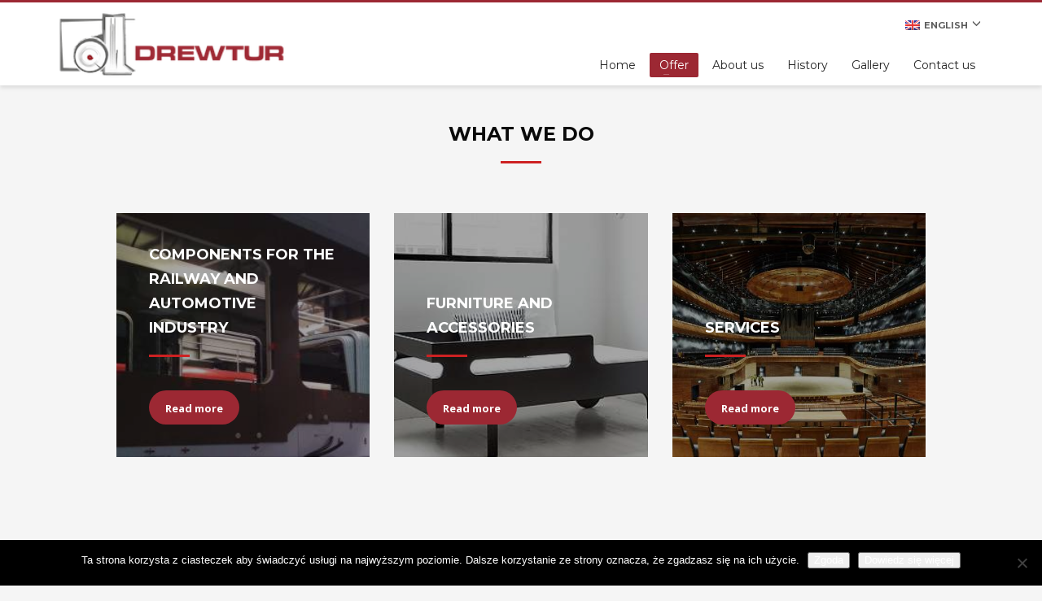

--- FILE ---
content_type: text/html; charset=UTF-8
request_url: https://drewtur.turek.pl/our-offer/?lang=en
body_size: 12674
content:
<!DOCTYPE html>
<html lang="en-US">
<head>
<meta charset="UTF-8"/>
<meta name="twitter:widgets:csp" content="on"/>
<link rel="profile" href="https://gmpg.org/xfn/11"/>
<link rel="pingback" href="https://drewtur.turek.pl/xmlrpc.php"/>

<meta name='robots' content='index, follow, max-image-preview:large, max-snippet:-1, max-video-preview:-1' />
	<style>img:is([sizes="auto" i], [sizes^="auto," i]) { contain-intrinsic-size: 3000px 1500px }</style>
	<link rel="alternate" hreflang="pl" href="https://drewtur.turek.pl/nasza-oferta/" />
<link rel="alternate" hreflang="en" href="https://drewtur.turek.pl/our-offer/?lang=en" />

	<!-- This site is optimized with the Yoast SEO plugin v26.1 - https://yoast.com/wordpress/plugins/seo/ -->
	<title>Our offer - Drewtur - www.drewtur.turek.pl</title>
	<meta name="description" content="Producent drewnianych elementów krzywoliniowych. W naszej ofercie obróbka drewna cnc oraz frezowanie specjalistycznymi maszynami sterowanymi cyfrowo." />
	<link rel="canonical" href="https://drewtur.turek.pl/our-offer/?lang=en" />
	<meta property="og:locale" content="en_US" />
	<meta property="og:type" content="article" />
	<meta property="og:title" content="Our offer - Drewtur - www.drewtur.turek.pl" />
	<meta property="og:description" content="Producent drewnianych elementów krzywoliniowych. W naszej ofercie obróbka drewna cnc oraz frezowanie specjalistycznymi maszynami sterowanymi cyfrowo." />
	<meta property="og:url" content="https://drewtur.turek.pl/our-offer/?lang=en" />
	<meta property="og:site_name" content="Drewtur - www.drewtur.turek.pl" />
	<meta property="article:modified_time" content="2020-02-07T14:49:48+00:00" />
	<meta name="twitter:card" content="summary_large_image" />
	<script type="application/ld+json" class="yoast-schema-graph">{"@context":"https://schema.org","@graph":[{"@type":"WebPage","@id":"https://drewtur.turek.pl/our-offer/?lang=en","url":"https://drewtur.turek.pl/our-offer/?lang=en","name":"Our offer - Drewtur - www.drewtur.turek.pl","isPartOf":{"@id":"https://drewtur.turek.pl/#website"},"datePublished":"2017-12-20T11:40:12+00:00","dateModified":"2020-02-07T14:49:48+00:00","description":"Producent drewnianych elementów krzywoliniowych. W naszej ofercie obróbka drewna cnc oraz frezowanie specjalistycznymi maszynami sterowanymi cyfrowo.","breadcrumb":{"@id":"https://drewtur.turek.pl/our-offer/?lang=en#breadcrumb"},"inLanguage":"en-US","potentialAction":[{"@type":"ReadAction","target":["https://drewtur.turek.pl/our-offer/?lang=en"]}]},{"@type":"BreadcrumbList","@id":"https://drewtur.turek.pl/our-offer/?lang=en#breadcrumb","itemListElement":[{"@type":"ListItem","position":1,"name":"Strona główna","item":"https://drewtur.turek.pl/?lang=en"},{"@type":"ListItem","position":2,"name":"Our offer"}]},{"@type":"WebSite","@id":"https://drewtur.turek.pl/#website","url":"https://drewtur.turek.pl/","name":"Drewtur - www.drewtur.turek.pl","description":"Producent drewnianych elementów krzywoliniowych. W naszej ofercie obróbka drewna cnc oraz frezowanie specjalistycznymi maszynami sterowanymi cyfrowo.","potentialAction":[{"@type":"SearchAction","target":{"@type":"EntryPoint","urlTemplate":"https://drewtur.turek.pl/?s={search_term_string}"},"query-input":{"@type":"PropertyValueSpecification","valueRequired":true,"valueName":"search_term_string"}}],"inLanguage":"en-US"}]}</script>
	<!-- / Yoast SEO plugin. -->


<link rel='dns-prefetch' href='//maps.googleapis.com' />
<link rel='dns-prefetch' href='//fonts.googleapis.com' />
<link rel="alternate" type="application/rss+xml" title="Drewtur - www.drewtur.turek.pl &raquo; Feed" href="https://drewtur.turek.pl/feed/?lang=en" />
<link rel="alternate" type="application/rss+xml" title="Drewtur - www.drewtur.turek.pl &raquo; Comments Feed" href="https://drewtur.turek.pl/comments/feed/?lang=en" />
<script type="text/javascript">
/* <![CDATA[ */
window._wpemojiSettings = {"baseUrl":"https:\/\/s.w.org\/images\/core\/emoji\/16.0.1\/72x72\/","ext":".png","svgUrl":"https:\/\/s.w.org\/images\/core\/emoji\/16.0.1\/svg\/","svgExt":".svg","source":{"concatemoji":"https:\/\/drewtur.turek.pl\/wp-includes\/js\/wp-emoji-release.min.js?ver=6.8.3"}};
/*! This file is auto-generated */
!function(s,n){var o,i,e;function c(e){try{var t={supportTests:e,timestamp:(new Date).valueOf()};sessionStorage.setItem(o,JSON.stringify(t))}catch(e){}}function p(e,t,n){e.clearRect(0,0,e.canvas.width,e.canvas.height),e.fillText(t,0,0);var t=new Uint32Array(e.getImageData(0,0,e.canvas.width,e.canvas.height).data),a=(e.clearRect(0,0,e.canvas.width,e.canvas.height),e.fillText(n,0,0),new Uint32Array(e.getImageData(0,0,e.canvas.width,e.canvas.height).data));return t.every(function(e,t){return e===a[t]})}function u(e,t){e.clearRect(0,0,e.canvas.width,e.canvas.height),e.fillText(t,0,0);for(var n=e.getImageData(16,16,1,1),a=0;a<n.data.length;a++)if(0!==n.data[a])return!1;return!0}function f(e,t,n,a){switch(t){case"flag":return n(e,"\ud83c\udff3\ufe0f\u200d\u26a7\ufe0f","\ud83c\udff3\ufe0f\u200b\u26a7\ufe0f")?!1:!n(e,"\ud83c\udde8\ud83c\uddf6","\ud83c\udde8\u200b\ud83c\uddf6")&&!n(e,"\ud83c\udff4\udb40\udc67\udb40\udc62\udb40\udc65\udb40\udc6e\udb40\udc67\udb40\udc7f","\ud83c\udff4\u200b\udb40\udc67\u200b\udb40\udc62\u200b\udb40\udc65\u200b\udb40\udc6e\u200b\udb40\udc67\u200b\udb40\udc7f");case"emoji":return!a(e,"\ud83e\udedf")}return!1}function g(e,t,n,a){var r="undefined"!=typeof WorkerGlobalScope&&self instanceof WorkerGlobalScope?new OffscreenCanvas(300,150):s.createElement("canvas"),o=r.getContext("2d",{willReadFrequently:!0}),i=(o.textBaseline="top",o.font="600 32px Arial",{});return e.forEach(function(e){i[e]=t(o,e,n,a)}),i}function t(e){var t=s.createElement("script");t.src=e,t.defer=!0,s.head.appendChild(t)}"undefined"!=typeof Promise&&(o="wpEmojiSettingsSupports",i=["flag","emoji"],n.supports={everything:!0,everythingExceptFlag:!0},e=new Promise(function(e){s.addEventListener("DOMContentLoaded",e,{once:!0})}),new Promise(function(t){var n=function(){try{var e=JSON.parse(sessionStorage.getItem(o));if("object"==typeof e&&"number"==typeof e.timestamp&&(new Date).valueOf()<e.timestamp+604800&&"object"==typeof e.supportTests)return e.supportTests}catch(e){}return null}();if(!n){if("undefined"!=typeof Worker&&"undefined"!=typeof OffscreenCanvas&&"undefined"!=typeof URL&&URL.createObjectURL&&"undefined"!=typeof Blob)try{var e="postMessage("+g.toString()+"("+[JSON.stringify(i),f.toString(),p.toString(),u.toString()].join(",")+"));",a=new Blob([e],{type:"text/javascript"}),r=new Worker(URL.createObjectURL(a),{name:"wpTestEmojiSupports"});return void(r.onmessage=function(e){c(n=e.data),r.terminate(),t(n)})}catch(e){}c(n=g(i,f,p,u))}t(n)}).then(function(e){for(var t in e)n.supports[t]=e[t],n.supports.everything=n.supports.everything&&n.supports[t],"flag"!==t&&(n.supports.everythingExceptFlag=n.supports.everythingExceptFlag&&n.supports[t]);n.supports.everythingExceptFlag=n.supports.everythingExceptFlag&&!n.supports.flag,n.DOMReady=!1,n.readyCallback=function(){n.DOMReady=!0}}).then(function(){return e}).then(function(){var e;n.supports.everything||(n.readyCallback(),(e=n.source||{}).concatemoji?t(e.concatemoji):e.wpemoji&&e.twemoji&&(t(e.twemoji),t(e.wpemoji)))}))}((window,document),window._wpemojiSettings);
/* ]]> */
</script>
<link rel='stylesheet' id='zn_all_g_fonts-css' href='//fonts.googleapis.com/css?family=Montserrat%3Aregular%2C500%2C700%7COpen+Sans%3Aregular%2C300%2C600%2C700%2C800&#038;ver=6.8.3' type='text/css' media='all' />
<style id='wp-emoji-styles-inline-css' type='text/css'>

	img.wp-smiley, img.emoji {
		display: inline !important;
		border: none !important;
		box-shadow: none !important;
		height: 1em !important;
		width: 1em !important;
		margin: 0 0.07em !important;
		vertical-align: -0.1em !important;
		background: none !important;
		padding: 0 !important;
	}
</style>
<link rel='stylesheet' id='wp-block-library-css' href='https://drewtur.turek.pl/wp-includes/css/dist/block-library/style.min.css?ver=6.8.3' type='text/css' media='all' />
<style id='classic-theme-styles-inline-css' type='text/css'>
/*! This file is auto-generated */
.wp-block-button__link{color:#fff;background-color:#32373c;border-radius:9999px;box-shadow:none;text-decoration:none;padding:calc(.667em + 2px) calc(1.333em + 2px);font-size:1.125em}.wp-block-file__button{background:#32373c;color:#fff;text-decoration:none}
</style>
<style id='global-styles-inline-css' type='text/css'>
:root{--wp--preset--aspect-ratio--square: 1;--wp--preset--aspect-ratio--4-3: 4/3;--wp--preset--aspect-ratio--3-4: 3/4;--wp--preset--aspect-ratio--3-2: 3/2;--wp--preset--aspect-ratio--2-3: 2/3;--wp--preset--aspect-ratio--16-9: 16/9;--wp--preset--aspect-ratio--9-16: 9/16;--wp--preset--color--black: #000000;--wp--preset--color--cyan-bluish-gray: #abb8c3;--wp--preset--color--white: #ffffff;--wp--preset--color--pale-pink: #f78da7;--wp--preset--color--vivid-red: #cf2e2e;--wp--preset--color--luminous-vivid-orange: #ff6900;--wp--preset--color--luminous-vivid-amber: #fcb900;--wp--preset--color--light-green-cyan: #7bdcb5;--wp--preset--color--vivid-green-cyan: #00d084;--wp--preset--color--pale-cyan-blue: #8ed1fc;--wp--preset--color--vivid-cyan-blue: #0693e3;--wp--preset--color--vivid-purple: #9b51e0;--wp--preset--gradient--vivid-cyan-blue-to-vivid-purple: linear-gradient(135deg,rgba(6,147,227,1) 0%,rgb(155,81,224) 100%);--wp--preset--gradient--light-green-cyan-to-vivid-green-cyan: linear-gradient(135deg,rgb(122,220,180) 0%,rgb(0,208,130) 100%);--wp--preset--gradient--luminous-vivid-amber-to-luminous-vivid-orange: linear-gradient(135deg,rgba(252,185,0,1) 0%,rgba(255,105,0,1) 100%);--wp--preset--gradient--luminous-vivid-orange-to-vivid-red: linear-gradient(135deg,rgba(255,105,0,1) 0%,rgb(207,46,46) 100%);--wp--preset--gradient--very-light-gray-to-cyan-bluish-gray: linear-gradient(135deg,rgb(238,238,238) 0%,rgb(169,184,195) 100%);--wp--preset--gradient--cool-to-warm-spectrum: linear-gradient(135deg,rgb(74,234,220) 0%,rgb(151,120,209) 20%,rgb(207,42,186) 40%,rgb(238,44,130) 60%,rgb(251,105,98) 80%,rgb(254,248,76) 100%);--wp--preset--gradient--blush-light-purple: linear-gradient(135deg,rgb(255,206,236) 0%,rgb(152,150,240) 100%);--wp--preset--gradient--blush-bordeaux: linear-gradient(135deg,rgb(254,205,165) 0%,rgb(254,45,45) 50%,rgb(107,0,62) 100%);--wp--preset--gradient--luminous-dusk: linear-gradient(135deg,rgb(255,203,112) 0%,rgb(199,81,192) 50%,rgb(65,88,208) 100%);--wp--preset--gradient--pale-ocean: linear-gradient(135deg,rgb(255,245,203) 0%,rgb(182,227,212) 50%,rgb(51,167,181) 100%);--wp--preset--gradient--electric-grass: linear-gradient(135deg,rgb(202,248,128) 0%,rgb(113,206,126) 100%);--wp--preset--gradient--midnight: linear-gradient(135deg,rgb(2,3,129) 0%,rgb(40,116,252) 100%);--wp--preset--font-size--small: 13px;--wp--preset--font-size--medium: 20px;--wp--preset--font-size--large: 36px;--wp--preset--font-size--x-large: 42px;--wp--preset--spacing--20: 0.44rem;--wp--preset--spacing--30: 0.67rem;--wp--preset--spacing--40: 1rem;--wp--preset--spacing--50: 1.5rem;--wp--preset--spacing--60: 2.25rem;--wp--preset--spacing--70: 3.38rem;--wp--preset--spacing--80: 5.06rem;--wp--preset--shadow--natural: 6px 6px 9px rgba(0, 0, 0, 0.2);--wp--preset--shadow--deep: 12px 12px 50px rgba(0, 0, 0, 0.4);--wp--preset--shadow--sharp: 6px 6px 0px rgba(0, 0, 0, 0.2);--wp--preset--shadow--outlined: 6px 6px 0px -3px rgba(255, 255, 255, 1), 6px 6px rgba(0, 0, 0, 1);--wp--preset--shadow--crisp: 6px 6px 0px rgba(0, 0, 0, 1);}:where(.is-layout-flex){gap: 0.5em;}:where(.is-layout-grid){gap: 0.5em;}body .is-layout-flex{display: flex;}.is-layout-flex{flex-wrap: wrap;align-items: center;}.is-layout-flex > :is(*, div){margin: 0;}body .is-layout-grid{display: grid;}.is-layout-grid > :is(*, div){margin: 0;}:where(.wp-block-columns.is-layout-flex){gap: 2em;}:where(.wp-block-columns.is-layout-grid){gap: 2em;}:where(.wp-block-post-template.is-layout-flex){gap: 1.25em;}:where(.wp-block-post-template.is-layout-grid){gap: 1.25em;}.has-black-color{color: var(--wp--preset--color--black) !important;}.has-cyan-bluish-gray-color{color: var(--wp--preset--color--cyan-bluish-gray) !important;}.has-white-color{color: var(--wp--preset--color--white) !important;}.has-pale-pink-color{color: var(--wp--preset--color--pale-pink) !important;}.has-vivid-red-color{color: var(--wp--preset--color--vivid-red) !important;}.has-luminous-vivid-orange-color{color: var(--wp--preset--color--luminous-vivid-orange) !important;}.has-luminous-vivid-amber-color{color: var(--wp--preset--color--luminous-vivid-amber) !important;}.has-light-green-cyan-color{color: var(--wp--preset--color--light-green-cyan) !important;}.has-vivid-green-cyan-color{color: var(--wp--preset--color--vivid-green-cyan) !important;}.has-pale-cyan-blue-color{color: var(--wp--preset--color--pale-cyan-blue) !important;}.has-vivid-cyan-blue-color{color: var(--wp--preset--color--vivid-cyan-blue) !important;}.has-vivid-purple-color{color: var(--wp--preset--color--vivid-purple) !important;}.has-black-background-color{background-color: var(--wp--preset--color--black) !important;}.has-cyan-bluish-gray-background-color{background-color: var(--wp--preset--color--cyan-bluish-gray) !important;}.has-white-background-color{background-color: var(--wp--preset--color--white) !important;}.has-pale-pink-background-color{background-color: var(--wp--preset--color--pale-pink) !important;}.has-vivid-red-background-color{background-color: var(--wp--preset--color--vivid-red) !important;}.has-luminous-vivid-orange-background-color{background-color: var(--wp--preset--color--luminous-vivid-orange) !important;}.has-luminous-vivid-amber-background-color{background-color: var(--wp--preset--color--luminous-vivid-amber) !important;}.has-light-green-cyan-background-color{background-color: var(--wp--preset--color--light-green-cyan) !important;}.has-vivid-green-cyan-background-color{background-color: var(--wp--preset--color--vivid-green-cyan) !important;}.has-pale-cyan-blue-background-color{background-color: var(--wp--preset--color--pale-cyan-blue) !important;}.has-vivid-cyan-blue-background-color{background-color: var(--wp--preset--color--vivid-cyan-blue) !important;}.has-vivid-purple-background-color{background-color: var(--wp--preset--color--vivid-purple) !important;}.has-black-border-color{border-color: var(--wp--preset--color--black) !important;}.has-cyan-bluish-gray-border-color{border-color: var(--wp--preset--color--cyan-bluish-gray) !important;}.has-white-border-color{border-color: var(--wp--preset--color--white) !important;}.has-pale-pink-border-color{border-color: var(--wp--preset--color--pale-pink) !important;}.has-vivid-red-border-color{border-color: var(--wp--preset--color--vivid-red) !important;}.has-luminous-vivid-orange-border-color{border-color: var(--wp--preset--color--luminous-vivid-orange) !important;}.has-luminous-vivid-amber-border-color{border-color: var(--wp--preset--color--luminous-vivid-amber) !important;}.has-light-green-cyan-border-color{border-color: var(--wp--preset--color--light-green-cyan) !important;}.has-vivid-green-cyan-border-color{border-color: var(--wp--preset--color--vivid-green-cyan) !important;}.has-pale-cyan-blue-border-color{border-color: var(--wp--preset--color--pale-cyan-blue) !important;}.has-vivid-cyan-blue-border-color{border-color: var(--wp--preset--color--vivid-cyan-blue) !important;}.has-vivid-purple-border-color{border-color: var(--wp--preset--color--vivid-purple) !important;}.has-vivid-cyan-blue-to-vivid-purple-gradient-background{background: var(--wp--preset--gradient--vivid-cyan-blue-to-vivid-purple) !important;}.has-light-green-cyan-to-vivid-green-cyan-gradient-background{background: var(--wp--preset--gradient--light-green-cyan-to-vivid-green-cyan) !important;}.has-luminous-vivid-amber-to-luminous-vivid-orange-gradient-background{background: var(--wp--preset--gradient--luminous-vivid-amber-to-luminous-vivid-orange) !important;}.has-luminous-vivid-orange-to-vivid-red-gradient-background{background: var(--wp--preset--gradient--luminous-vivid-orange-to-vivid-red) !important;}.has-very-light-gray-to-cyan-bluish-gray-gradient-background{background: var(--wp--preset--gradient--very-light-gray-to-cyan-bluish-gray) !important;}.has-cool-to-warm-spectrum-gradient-background{background: var(--wp--preset--gradient--cool-to-warm-spectrum) !important;}.has-blush-light-purple-gradient-background{background: var(--wp--preset--gradient--blush-light-purple) !important;}.has-blush-bordeaux-gradient-background{background: var(--wp--preset--gradient--blush-bordeaux) !important;}.has-luminous-dusk-gradient-background{background: var(--wp--preset--gradient--luminous-dusk) !important;}.has-pale-ocean-gradient-background{background: var(--wp--preset--gradient--pale-ocean) !important;}.has-electric-grass-gradient-background{background: var(--wp--preset--gradient--electric-grass) !important;}.has-midnight-gradient-background{background: var(--wp--preset--gradient--midnight) !important;}.has-small-font-size{font-size: var(--wp--preset--font-size--small) !important;}.has-medium-font-size{font-size: var(--wp--preset--font-size--medium) !important;}.has-large-font-size{font-size: var(--wp--preset--font-size--large) !important;}.has-x-large-font-size{font-size: var(--wp--preset--font-size--x-large) !important;}
:where(.wp-block-post-template.is-layout-flex){gap: 1.25em;}:where(.wp-block-post-template.is-layout-grid){gap: 1.25em;}
:where(.wp-block-columns.is-layout-flex){gap: 2em;}:where(.wp-block-columns.is-layout-grid){gap: 2em;}
:root :where(.wp-block-pullquote){font-size: 1.5em;line-height: 1.6;}
</style>
<link rel='stylesheet' id='contact-form-7-css' href='https://drewtur.turek.pl/wp-content/plugins/contact-form-7/includes/css/styles.css?ver=6.1.2' type='text/css' media='all' />
<link rel='stylesheet' id='cookie-notice-front-css' href='https://drewtur.turek.pl/wp-content/plugins/cookie-notice/css/front.min.css?ver=2.5.7' type='text/css' media='all' />
<link rel='stylesheet' id='kallyas-styles-css' href='https://drewtur.turek.pl/wp-content/themes/kallyas/style.css?ver=4.16.3' type='text/css' media='all' />
<link rel='stylesheet' id='th-bootstrap-styles-css' href='https://drewtur.turek.pl/wp-content/themes/kallyas/css/bootstrap.min.css?ver=4.16.3' type='text/css' media='all' />
<link rel='stylesheet' id='th-theme-template-styles-css' href='https://drewtur.turek.pl/wp-content/themes/kallyas/css/template.min.css?ver=4.16.3' type='text/css' media='all' />
<link rel='stylesheet' id='zion-frontend-css' href='https://drewtur.turek.pl/wp-content/themes/kallyas/framework/zion-builder/assets/css/znb_frontend.css?ver=1.0.21' type='text/css' media='all' />
<link rel='stylesheet' id='zn_static_content-css' href='https://drewtur.turek.pl/wp-content/themes/kallyas/css/sliders/static_content_styles.css?ver=4.16.3' type='text/css' media='all' />
<link rel='stylesheet' id='3992-layout.css-css' href='//drewtur.turek.pl/wp-content/uploads/zion-builder/cache/3992-layout.css?ver=f927c0d59dcf0b720d1099f473d01f15' type='text/css' media='all' />
<link rel='stylesheet' id='th-theme-print-stylesheet-css' href='https://drewtur.turek.pl/wp-content/themes/kallyas/css/print.css?ver=4.16.3' type='text/css' media='print' />
<link rel='stylesheet' id='th-theme-options-styles-css' href='//drewtur.turek.pl/wp-content/uploads/zn_dynamic.css?ver=1709726644' type='text/css' media='all' />
<script type="text/javascript" id="cookie-notice-front-js-before">
/* <![CDATA[ */
var cnArgs = {"ajaxUrl":"https:\/\/drewtur.turek.pl\/wp-admin\/admin-ajax.php","nonce":"940d6397a2","hideEffect":"fade","position":"bottom","onScroll":false,"onScrollOffset":100,"onClick":false,"cookieName":"cookie_notice_accepted","cookieTime":2592000,"cookieTimeRejected":2592000,"globalCookie":false,"redirection":false,"cache":false,"revokeCookies":false,"revokeCookiesOpt":"automatic"};
/* ]]> */
</script>
<script type="text/javascript" src="https://drewtur.turek.pl/wp-content/plugins/cookie-notice/js/front.min.js?ver=2.5.7" id="cookie-notice-front-js"></script>
<script type="text/javascript" src="https://drewtur.turek.pl/wp-includes/js/jquery/jquery.min.js?ver=3.7.1" id="jquery-core-js"></script>
<script type="text/javascript" src="https://drewtur.turek.pl/wp-includes/js/jquery/jquery-migrate.min.js?ver=3.4.1" id="jquery-migrate-js"></script>
<link rel="https://api.w.org/" href="https://drewtur.turek.pl/wp-json/" /><link rel="alternate" title="JSON" type="application/json" href="https://drewtur.turek.pl/wp-json/wp/v2/pages/3992" /><link rel="EditURI" type="application/rsd+xml" title="RSD" href="https://drewtur.turek.pl/xmlrpc.php?rsd" />
<meta name="generator" content="WordPress 6.8.3" />
<link rel='shortlink' href='https://drewtur.turek.pl/?p=3992&#038;lang=en' />
<link rel="alternate" title="oEmbed (JSON)" type="application/json+oembed" href="https://drewtur.turek.pl/wp-json/oembed/1.0/embed?url=https%3A%2F%2Fdrewtur.turek.pl%2Four-offer%2F%3Flang%3Den" />
<link rel="alternate" title="oEmbed (XML)" type="text/xml+oembed" href="https://drewtur.turek.pl/wp-json/oembed/1.0/embed?url=https%3A%2F%2Fdrewtur.turek.pl%2Four-offer%2F%3Flang%3Den&#038;format=xml" />
<meta name="generator" content="WPML ver:4.2.6 stt:1,41;" />
		<meta name="theme-color"
			  content="#9c2833">
				<meta name="viewport" content="width=device-width, initial-scale=1, maximum-scale=1"/>
		
		<!--[if lte IE 8]>
		<script type="text/javascript">
			var $buoop = {
				vs: {i: 10, f: 25, o: 12.1, s: 7, n: 9}
			};

			$buoop.ol = window.onload;

			window.onload = function () {
				try {
					if ($buoop.ol) {
						$buoop.ol()
					}
				}
				catch (e) {
				}

				var e = document.createElement("script");
				e.setAttribute("type", "text/javascript");
				e.setAttribute("src", "https://browser-update.org/update.js");
				document.body.appendChild(e);
			};
		</script>
		<![endif]-->

		<!-- for IE6-8 support of HTML5 elements -->
		<!--[if lt IE 9]>
		<script src="//html5shim.googlecode.com/svn/trunk/html5.js"></script>
		<![endif]-->
		
	<!-- Fallback for animating in viewport -->
	<noscript>
		<style type="text/css" media="screen">
			.zn-animateInViewport {visibility: visible;}
		</style>
	</noscript>
	<style type="text/css">.recentcomments a{display:inline !important;padding:0 !important;margin:0 !important;}</style><link rel="icon" href="https://drewtur.turek.pl/wp-content/uploads/2021/06/cropped-Logo-D-1-e1624952090814-32x32.jpg" sizes="32x32" />
<link rel="icon" href="https://drewtur.turek.pl/wp-content/uploads/2021/06/cropped-Logo-D-1-e1624952090814-192x192.jpg" sizes="192x192" />
<link rel="apple-touch-icon" href="https://drewtur.turek.pl/wp-content/uploads/2021/06/cropped-Logo-D-1-e1624952090814-180x180.jpg" />
<meta name="msapplication-TileImage" content="https://drewtur.turek.pl/wp-content/uploads/2021/06/cropped-Logo-D-1-e1624952090814-270x270.jpg" />
<!-- Global site tag (gtag.js) - Google Analytics -->
<script async src="https://www.googletagmanager.com/gtag/js?id=UA-112324277-1"></script>
<script>
  window.dataLayer = window.dataLayer || [];
  function gtag(){dataLayer.push(arguments);}
  gtag('js', new Date());

  gtag('config', 'UA-112324277-1');
</script></head>

<body data-rsssl=1  class="wp-singular page-template-default page page-id-3992 wp-theme-kallyas cookies-not-set res1170 kl-sticky-header kl-skin--light" itemscope="itemscope" itemtype="https://schema.org/WebPage" >


<div class="login_register_stuff"></div><!-- end login register stuff -->		<div id="fb-root"></div>
		<script>(function (d, s, id) {
			var js, fjs = d.getElementsByTagName(s)[0];
			if (d.getElementById(id)) {return;}
			js = d.createElement(s); js.id = id;
			js.src = "https://connect.facebook.net/en_US/sdk.js";
			fjs.parentNode.insertBefore(js, fjs);
		}(document, 'script', 'facebook-jssdk'));</script>
		

<div id="page_wrapper">

<div class="znpb-header-smart-area" ></div><header id="header" class="site-header  style6 header--sticky header--not-sticked     sticky-resize headerstyle--default site-header--absolute nav-th--light siteheader-classic siteheader-classic-normal sheader-sh--dark"  >
		<div class="site-header-wrapper sticky-top-area">

		<div class="kl-top-header site-header-main-wrapper clearfix   sh--dark">

			<div class="container siteheader-container header--oldstyles">

				<div class="fxb-row fxb-row-col-sm">

										<div class='fxb-col fxb fxb-center-x fxb-center-y fxb-basis-auto fxb-grow-0'>
								<div id="logo-container" class="logo-container   logosize--contain zn-original-logo">
			<!-- Logo -->
			<h3 class='site-logo logo ' id='logo'><a href='https://drewtur.turek.pl/?lang=en' class='site-logo-anch'><img class="logo-img site-logo-img" src="https://drewtur.turek.pl/wp-content/uploads/2017/12/logopng2.png"  alt="Drewtur - www.drewtur.turek.pl" title="Producent drewnianych elementów krzywoliniowych. W naszej ofercie obróbka drewna cnc oraz frezowanie specjalistycznymi maszynami sterowanymi cyfrowo."  /></a></h3>			<!-- InfoCard -->
					</div>

							</div>
					
					<div class='fxb-col fxb-basis-auto'>

						

	<div class="separator site-header-separator visible-xs"></div>
	<div class="fxb-row site-header-row site-header-top ">

		<div class='fxb-col fxb fxb-start-x fxb-center-y fxb-basis-auto site-header-col-left site-header-top-left'>
								</div>

		<div class='fxb-col fxb fxb-end-x fxb-center-y fxb-basis-auto site-header-col-right site-header-top-right'>
						<ul class="sh-component topnav navLeft topnav--lang topnav-no-sc topnav-no-hdnav toplang--alt"><li class="languages drop topnav-drop topnav-li"><a href="#" class="topnav-item"><span class="toplang-flag-wrapper"><img src="https://drewtur.turek.pl/wp-content/plugins/sitepress-multilingual-cms/res/flags/en.png" alt="English" class="toplang-flag" /></span><span class="toplang-flag-code">English</span><i class="glyphicon glyphicon-menu-down kl-icon-white"></i> </a><div class="pPanel topnav-drop-panel u-trans-all-2s"><ul class="inner topnav-drop-panel-inner"><li class="toplang-item "><a href="https://drewtur.turek.pl/nasza-oferta/" class="toplang-anchor"><img src="https://drewtur.turek.pl/wp-content/plugins/sitepress-multilingual-cms/res/flags/pl.png" alt="polski" class="toplang-flag" /> polski </a></li></ul></div></li></ul>		</div>

	</div><!-- /.site-header-top -->

	<div class="separator site-header-separator visible-xs"></div>


<div class="fxb-row site-header-row site-header-main ">

	<div class='fxb-col fxb fxb-start-x fxb-center-y fxb-basis-auto site-header-col-left site-header-main-left'>
			</div>

	<div class='fxb-col fxb fxb-center-x fxb-center-y fxb-basis-auto site-header-col-center site-header-main-center'>
			</div>

	<div class='fxb-col fxb fxb-end-x fxb-center-y fxb-basis-auto site-header-col-right site-header-main-right'>

		<div class='fxb-col fxb fxb-end-x fxb-center-y fxb-basis-auto site-header-main-right-top'>
								<div class="sh-component main-menu-wrapper" role="navigation" itemscope="itemscope" itemtype="https://schema.org/SiteNavigationElement" >

					<div class="zn-res-menuwrapper">
			<a href="#" class="zn-res-trigger zn-menuBurger zn-menuBurger--3--s zn-menuBurger--anim1 " id="zn-res-trigger">
				<span></span>
				<span></span>
				<span></span>
			</a>
		</div><!-- end responsive menu -->
		<div id="main-menu" class="main-nav mainnav--sidepanel mainnav--active-bg mainnav--pointer-dash nav-mm--light zn_mega_wrapper "><ul id="menu-menu-glowne-angielski" class="main-menu main-menu-nav zn_mega_menu "><li id="menu-item-4023" class="main-menu-item menu-item menu-item-type-post_type menu-item-object-page menu-item-home menu-item-4023  main-menu-item-top  menu-item-even menu-item-depth-0"><a href="https://drewtur.turek.pl/?lang=en" class=" main-menu-link main-menu-link-top"><span>Home</span></a></li>
<li id="menu-item-4027" class="main-menu-item menu-item menu-item-type-post_type menu-item-object-page current-menu-item page_item page-item-3992 current_page_item menu-item-4027 menu-item-mega-parent menu-item-has-children active  main-menu-item-top  menu-item-even menu-item-depth-0"><a href="https://drewtur.turek.pl/our-offer/?lang=en" class=" main-menu-link main-menu-link-top"><span>Offer</span></a>
<div class='zn_mega_container container zn-megaMenuSmartArea'>
<div class="zn-megaMenuSmartArea-content">		<section class="zn_section eluid21e457bc     section-sidemargins    section--no " id="eluid21e457bc"  >

			
			<div class="zn_section_size container zn-section-height--auto zn-section-content_algn--top ">

				<div class="row gutter-0">
					
		<div class="eluid983420d7            col-md-4 col-sm-4   znColumnElement"  id="eluid983420d7" >

			
			<div class="znColumnElement-innerWrapper-eluid983420d7 znColumnElement-innerWrapper znColumnElement-innerWrapper--valign-top znColumnElement-innerWrapper--halign-left " >

				<div class="znColumnElement-innerContent">					<div class="image-boxes image-boxes--4 kl-title_style_center eluid55c92e73   image-boxes-cover-fit-img  imgboxes_style4" ><a href="https://drewtur.turek.pl/kolej/?lang=en"  class="imgboxes4_link imgboxes-wrapper image-boxes-link   u-mb-0"  target="_self"  itemprop="url" ><div class="image-boxes-img-wrapper"><img src="https://drewtur.turek.pl/wp-content/uploads/2017/12/Elementy-pojazdów.jpg"   alt=""  title="Elementy pojazdów" class="img-responsive imgbox_image image-boxes-img cover-fit-img" /></div><span class="imgboxes-border-helper image-boxes-border-helper"></span><h3 class="m_title m_title_ext text-custom imgboxes-title image-boxes-title" itemprop="headline" ><span><strong>COMPONENTS FOR THE RAILWAY AND AUTOMOTIVE INDUSTRY</strong></span></h3></a></div>				</div>
			</div>

			
		</div>
	
		<div class="eluidb44c7bb4            col-md-4 col-sm-4   znColumnElement"  id="eluidb44c7bb4" >

			
			<div class="znColumnElement-innerWrapper-eluidb44c7bb4 znColumnElement-innerWrapper znColumnElement-innerWrapper--valign-top znColumnElement-innerWrapper--halign-left " >

				<div class="znColumnElement-innerContent">					<div class="image-boxes image-boxes--4 kl-title_style_center eluidaba3a0c3   image-boxes-cover-fit-img  imgboxes_style4" ><a href="https://drewtur.turek.pl/meble-i-akcesoria-meblowe/?lang=en"  class="imgboxes4_link imgboxes-wrapper image-boxes-link   u-mb-0"  target="_self"  itemprop="url" ><div class="image-boxes-img-wrapper"><img src="https://drewtur.turek.pl/wp-content/uploads/2017/12/meble12.jpg"   alt=""  title="meble12" class="img-responsive imgbox_image image-boxes-img cover-fit-img" /></div><span class="imgboxes-border-helper image-boxes-border-helper"></span><h3 class="m_title m_title_ext text-custom imgboxes-title image-boxes-title" itemprop="headline" ><span><strong>FURNITURE AND FURNITURE ACCESSORIES</strong></span></h3></a></div>				</div>
			</div>

			
		</div>
	
		<div class="eluide33d3bcf            col-md-4 col-sm-4   znColumnElement"  id="eluide33d3bcf" >

			
			<div class="znColumnElement-innerWrapper-eluide33d3bcf znColumnElement-innerWrapper znColumnElement-innerWrapper--valign-top znColumnElement-innerWrapper--halign-left " >

				<div class="znColumnElement-innerContent">					<div class="image-boxes image-boxes--4 kl-title_style_center eluid0988cbc4   image-boxes-cover-fit-img  imgboxes_style4" ><a href="https://drewtur.turek.pl/uslugi-2/?lang=en"  class="imgboxes4_link imgboxes-wrapper image-boxes-link   u-mb-0"  target="_self"  itemprop="url" ><div class="image-boxes-img-wrapper"><img src="https://drewtur.turek.pl/wp-content/uploads/2017/12/uslugi.jpg"   alt=""  title="uslugi" class="img-responsive imgbox_image image-boxes-img cover-fit-img" /></div><span class="imgboxes-border-helper image-boxes-border-helper"></span><h3 class="m_title m_title_ext text-custom imgboxes-title image-boxes-title" itemprop="headline" ><span><strong>SERVICES</strong></span></h3></a></div>				</div>
			</div>

			
		</div>
	
				</div>
			</div>

					</section>


		</div></div></li>
<li id="menu-item-4028" class="main-menu-item menu-item menu-item-type-post_type menu-item-object-page menu-item-4028  main-menu-item-top  menu-item-even menu-item-depth-0"><a href="https://drewtur.turek.pl/about-us/?lang=en" class=" main-menu-link main-menu-link-top"><span>About us</span></a></li>
<li id="menu-item-4025" class="main-menu-item menu-item menu-item-type-post_type menu-item-object-page menu-item-4025  main-menu-item-top  menu-item-even menu-item-depth-0"><a href="https://drewtur.turek.pl/history/?lang=en" class=" main-menu-link main-menu-link-top"><span>History</span></a></li>
<li id="menu-item-4024" class="main-menu-item menu-item menu-item-type-post_type menu-item-object-page menu-item-4024  main-menu-item-top  menu-item-even menu-item-depth-0"><a href="https://drewtur.turek.pl/gallery/?lang=en" class=" main-menu-link main-menu-link-top"><span>Gallery</span></a></li>
<li id="menu-item-4026" class="main-menu-item menu-item menu-item-type-post_type menu-item-object-page menu-item-4026  main-menu-item-top  menu-item-even menu-item-depth-0"><a href="https://drewtur.turek.pl/contact-us/?lang=en" class=" main-menu-link main-menu-link-top"><span>Contact us</span></a></li>
</ul></div>		</div>
		<!-- end main_menu -->
				</div>

		
	</div>

</div><!-- /.site-header-main -->


					</div>
				</div>
							</div><!-- /.siteheader-container -->
		</div><!-- /.site-header-main-wrapper -->

	</div><!-- /.site-header-wrapper -->
	</header>
<div class="zn_pb_wrapper clearfix zn_sortable_content" data-droplevel="0"><div class="kl-title-block clearfix tbk--text-dark tbk--center text-center tbk-symbol--line tbk--colored tbk-icon-pos--after-title eluidcf4cb051  zn-animateInViewport zn-anim-zoomIn zn-anim-duration--1000" data-anim-delay="700ms"><h3 class="tbk__title" itemprop="headline" >WHAT WE DO</h3><span class="tbk__symbol "><span></span></span></div><div class="eluidf6bc81d5 " >		<section class="zn_section eluid8ba3b8b0     section-sidemargins    section--no " id="oferta"  >

			
			<div class="zn_section_size container custom_width_perc zn-section-height--auto zn-section-content_algn--top ">

				<div class="row ">
					
		<div class="eluid8ad40427  zn-animateInViewport zn-anim-fadeInLeft zn-anim-duration--1000           col-md-4 col-sm-4   znColumnElement" data-anim-delay="700ms" id="eluid8ad40427" >

			
			<div class="znColumnElement-innerWrapper-eluid8ad40427 znColumnElement-innerWrapper znColumnElement-innerWrapper--valign-top znColumnElement-innerWrapper--halign-left " >

				<div class="znColumnElement-innerContent">					
		
		<div class="znFlipboxElm eluid6b59f7bb  znFlipbox--shadowsHover znFlipbox--rotateX znFlipbox--hAlignLeft znFlipbox--vAlignBottom znFlipbox--speedNormal znFlipboxElm-pbOff" >

			<div class="znFlipbox znFlipbox-front"><div class="znFlipbox-content znFlipbox-contentFront"><div class="row zn_columns_container zn_content zn_col_container-flipbox" data-droplevel="1">
		<div class="eluidb9cee6de            col-md-12 col-sm-12   znColumnElement"  id="eluidb9cee6de" >

			
			<div class="znColumnElement-innerWrapper-eluidb9cee6de znColumnElement-innerWrapper znColumnElement-innerWrapper--valign-top znColumnElement-innerWrapper--halign-left " >

				<div class="znColumnElement-innerContent">					<div class="kl-title-block clearfix tbk--text- tbk--left text-left tbk-symbol--line tbk--colored tbk-icon-pos--after-title eluidd5e0f4bd " ><h3 class="tbk__title" itemprop="headline" >COMPONENTS FOR THE RAILWAY AND AUTOMOTIVE INDUSTRY</h3><span class="tbk__symbol "><span></span></span></div><div class="zn-buttonWrapper zn-buttonWrapper-eluid027a8aec text-left"><a href="https://drewtur.turek.pl/kolej?lang=en" id="eluid027a8aec" class="eluid027a8aec  zn-button btn btn-fullcolor btn--round btn-icon--before"  target="_self"  itemprop="url" ><span class="zn-buttonText">Read more</span></a></div>				</div>
			</div>

			
		</div>
	</div></div><div class="znFlipbox-overlayFront"></div></div><div class="znFlipbox znFlipbox-back"><div class="znFlipbox-content znFlipbox-contentBack"><div class="row zn_columns_container zn_content zn_col_container-flipbox" data-droplevel="1">
		<div class="eluid8dd4f4b6            col-md-12 col-sm-12   znColumnElement"  id="eluid8dd4f4b6" >

			
			<div class="znColumnElement-innerWrapper-eluid8dd4f4b6 znColumnElement-innerWrapper znColumnElement-innerWrapper--valign-top znColumnElement-innerWrapper--halign-left " >

				<div class="znColumnElement-innerContent">					<div class="kl-title-block clearfix tbk--text- tbk--left text-left tbk-symbol--line tbk--colored tbk-icon-pos--after-title eluideec3a424 " ><h3 class="tbk__title" itemprop="headline" >COMPONENTS FOR THE RAILWAY AND AUTOMOTIVE INDUSTRY</h3><span class="tbk__symbol "><span></span></span></div><div class="zn-buttonWrapper zn-buttonWrapper-eluidee78befb text-left"><a href="https://drewtur.turek.pl/kolej?lang=en" id="eluidee78befb" class="eluidee78befb  zn-button btn btn-fullcolor btn--round btn-icon--before"  target="_self"  itemprop="url" ><span class="zn-buttonText">Read more</span></a></div>				</div>
			</div>

			
		</div>
	</div></div><div class="znFlipbox-overlayBack"></div></div>
		</div>

						</div>
			</div>

			
		</div>
	
		<div class="eluid92839412  zn-animateInViewport zn-anim-fadeInUp zn-anim-duration--1000           col-md-4 col-sm-4   znColumnElement" data-anim-delay="700ms" id="eluid92839412" >

			
			<div class="znColumnElement-innerWrapper-eluid92839412 znColumnElement-innerWrapper znColumnElement-innerWrapper--valign-top znColumnElement-innerWrapper--halign-left " >

				<div class="znColumnElement-innerContent">					
		
		<div class="znFlipboxElm eluid44b84cd5  znFlipbox--shadowsHover znFlipbox--rotateY znFlipbox--hAlignLeft znFlipbox--vAlignBottom znFlipbox--speedNormal znFlipboxElm-pbOff" >

			<div class="znFlipbox znFlipbox-front"><div class="znFlipbox-content znFlipbox-contentFront"><div class="row zn_columns_container zn_content zn_col_container-flipbox" data-droplevel="1">
		<div class="eluid595ced1a            col-md-12 col-sm-12   znColumnElement"  id="eluid595ced1a" >

			
			<div class="znColumnElement-innerWrapper-eluid595ced1a znColumnElement-innerWrapper znColumnElement-innerWrapper--valign-top znColumnElement-innerWrapper--halign-left " >

				<div class="znColumnElement-innerContent">					<div class="kl-title-block clearfix tbk--text- tbk--left text-left tbk-symbol--line tbk--colored tbk-icon-pos--after-title eluiddcf71c9a " ><h3 class="tbk__title" itemprop="headline" >FURNITURE AND ACCESSORIES</h3><span class="tbk__symbol "><span></span></span></div><div class="zn-buttonWrapper zn-buttonWrapper-eluid0b8faeec text-left"><a href="https://drewtur.turek.pl/meble-i-akcesoria-meblowe?lang=en" id="eluid0b8faeec" class="eluid0b8faeec  zn-button btn btn-fullcolor btn--round btn-icon--before"  target="_self"  itemprop="url" ><span class="zn-buttonText">Read more</span></a></div>				</div>
			</div>

			
		</div>
	</div></div><div class="znFlipbox-overlayFront"></div></div><div class="znFlipbox znFlipbox-back"><div class="znFlipbox-content znFlipbox-contentBack"><div class="row zn_columns_container zn_content zn_col_container-flipbox" data-droplevel="1">
		<div class="eluidb67069da            col-md-12 col-sm-12   znColumnElement"  id="eluidb67069da" >

			
			<div class="znColumnElement-innerWrapper-eluidb67069da znColumnElement-innerWrapper znColumnElement-innerWrapper--valign-top znColumnElement-innerWrapper--halign-left " >

				<div class="znColumnElement-innerContent">					<div class="kl-title-block clearfix tbk--text- tbk--left text-left tbk-symbol--line tbk--colored tbk-icon-pos--after-title eluidf86f3b45 " ><h3 class="tbk__title" itemprop="headline" >FURNITURE AND ACCESSORIES</h3><span class="tbk__symbol "><span></span></span></div><div class="zn-buttonWrapper zn-buttonWrapper-eluid395c3bf6 text-left"><a href="https://drewtur.turek.pl/meble-i-akcesoria-meblowe?lang=en" id="eluid395c3bf6" class="eluid395c3bf6  zn-button btn btn-fullcolor btn--round btn-icon--before"  target="_self"  itemprop="url" ><span class="zn-buttonText">Read more</span></a></div>				</div>
			</div>

			
		</div>
	</div></div><div class="znFlipbox-overlayBack"></div></div>
		</div>

						</div>
			</div>

			
		</div>
	
		<div class="eluida8dc0df1  zn-animateInViewport zn-anim-fadeInRight zn-anim-duration--1000           col-md-4 col-sm-4   znColumnElement" data-anim-delay="700ms" id="eluida8dc0df1" >

			
			<div class="znColumnElement-innerWrapper-eluida8dc0df1 znColumnElement-innerWrapper znColumnElement-innerWrapper--valign-top znColumnElement-innerWrapper--halign-left " >

				<div class="znColumnElement-innerContent">					
		
		<div class="znFlipboxElm eluid56a8f154  znFlipbox--shadowsHover znFlipbox--rotateX znFlipbox--hAlignLeft znFlipbox--vAlignBottom znFlipbox--speedNormal znFlipboxElm-pbOff" >

			<div class="znFlipbox znFlipbox-front"><div class="znFlipbox-content znFlipbox-contentFront"><div class="row zn_columns_container zn_content zn_col_container-flipbox" data-droplevel="1">
		<div class="eluid70b7a30a            col-md-12 col-sm-12   znColumnElement"  id="eluid70b7a30a" >

			
			<div class="znColumnElement-innerWrapper-eluid70b7a30a znColumnElement-innerWrapper znColumnElement-innerWrapper--valign-top znColumnElement-innerWrapper--halign-left " >

				<div class="znColumnElement-innerContent">					<div class="kl-title-block clearfix tbk--text- tbk--left text-left tbk-symbol--line tbk--colored tbk-icon-pos--after-title eluid6ec73995 " ><h3 class="tbk__title" itemprop="headline" >SERVICES</h3><span class="tbk__symbol "><span></span></span></div><div class="zn-buttonWrapper zn-buttonWrapper-eluidfc0b3678 text-left"><a href="https://drewtur.turek.pl/uslugi-2/?lang=en" id="eluidfc0b3678" class="eluidfc0b3678  zn-button btn btn-fullcolor btn--round btn-icon--before"  target="_self"  itemprop="url" ><span class="zn-buttonText">Read more</span></a></div>				</div>
			</div>

			
		</div>
	</div></div><div class="znFlipbox-overlayFront"></div></div><div class="znFlipbox znFlipbox-back"><div class="znFlipbox-content znFlipbox-contentBack"><div class="row zn_columns_container zn_content zn_col_container-flipbox" data-droplevel="1">
		<div class="eluid6fd2a570            col-md-12 col-sm-12   znColumnElement"  id="eluid6fd2a570" >

			
			<div class="znColumnElement-innerWrapper-eluid6fd2a570 znColumnElement-innerWrapper znColumnElement-innerWrapper--valign-top znColumnElement-innerWrapper--halign-left " >

				<div class="znColumnElement-innerContent">					<div class="kl-title-block clearfix tbk--text- tbk--left text-left tbk-symbol--line tbk--colored tbk-icon-pos--after-title eluid892d334e " ><h3 class="tbk__title" itemprop="headline" >SERVICES</h3><span class="tbk__symbol "><span></span></span></div><div class="zn-buttonWrapper zn-buttonWrapper-eluidbdee3909 text-left"><a href="https://drewtur.turek.pl/uslugi-2/?lang=en" id="eluidbdee3909" class="eluidbdee3909  zn-button btn btn-fullcolor btn--round btn-icon--before"  target="_self"  itemprop="url" ><span class="zn-buttonText">Read more</span></a></div>				</div>
			</div>

			
		</div>
	</div></div><div class="znFlipbox-overlayBack"></div></div>
		</div>

						</div>
			</div>

			
		</div>
	
				</div>
			</div>

					</section>


		</div><div class="eluid51b4ef99 " >		<section class="zn_section eluidff14374f     section-sidemargins    section--no " id="kontakt"  >

			
			<div class="zn_section_size full_width zn-section-height--auto zn-section-content_algn--top ">

				<div class="row gutter-0">
					
		<div class="eluid0395b8c0  zn-animateInViewport zn-anim-fadeInLeft zn-anim-duration--1000           col-md-6 col-sm-6   znColumnElement" data-anim-delay="700ms" id="eluid0395b8c0" >

			
			<div class="znColumnElement-innerWrapper-eluid0395b8c0 znColumnElement-innerWrapper znColumnElement-innerWrapper--valign-top znColumnElement-innerWrapper--halign-left " >

				<div class="znColumnElement-innerContent">					
		<div class="zn_google_map kl-slideshow static-content__slideshow scontent__maps 0 eluid47e2f190   " >

			<div class="bgback"></div>
			<div class="th-sparkles"></div>

			<!-- map container -->
			<div id="zn_google_map_eluid47e2f190" class="zn_gmap_canvas th-google_map">
									<div class="zn_visitUsContainer zn_visit--pos-top-left">
						<input type="text" required placeholder="Find a route" class="animate zn_startLocation kl-font-alt" />
						<span class="zn_removeRoute zn_icon" data-unicode="ue855" data-zniconfam="glyphicons_halflingsregular" data-zn_icon="&#xe014;"></span>
					</div>
							</div>

				<div class="zn_header_bottom_style"></div>		</div>

					</div>
			</div>

			
		</div>
	
		<div class="eluid16ba73ad  zn-animateInViewport zn-anim-fadeInRight zn-anim-duration--1000           col-md-6 col-sm-6   znColumnElement" data-anim-delay="700ms" id="eluid16ba73ad" >

			
			<div class="znColumnElement-innerWrapper-eluid16ba73ad znColumnElement-innerWrapper znColumnElement-innerWrapper--valign-top znColumnElement-innerWrapper--halign-left " >

				<div class="znColumnElement-innerContent">					
<div class="grid-ibx grid-ibx--cols-2 grid-ibx--md-cols-2 grid-ibx--sm-cols-2 grid-ibx--xs-cols-1 grid-ibx--style-lined-full grid-ibx--hover-shadow eluid57a3dc97  grid-ibx--theme-light element-scheme--light grid-ibx__flt-1  " id="eluid57a3dc97">
	<div class="grid-ibx__inner">
		<div class="grid-ibx__row clearfix">
					<div class="grid-ibx__item  grid-ibx__item--type-icon text-center grid-ibx__item-0">
										<div class="grid-ibx__item-inner">
						
					<div class="grid-ibx__title-wrp">
						<h4 class="grid-ibx__title element-scheme__hdg1" itemprop="headline" >OPENING HOURS</h4>
					</div>
					
												<div class="grid-ibx__icon-wrp">
						<span class="grid-ibx__icon" data-zniconfam="fontello" data-zn_icon=""></span>						</div>
						
						
												<div class="clearfix"></div>
						<div class="grid-ibx__desc-wrp">
							<p class="grid-ibx__desc">MON-FRI: 8 a.m. - 4 p.m. <br>
SAT-SUN: CLOSED</p>
						</div>
						
						
						
					</div>
				</div><!-- /.grid-ibx__item -->
							<div class="grid-ibx__item  grid-ibx__item--type-icon text-center grid-ibx__item-1">
										<div class="grid-ibx__item-inner">
						<a href="mailto:office@drewtur.turek.pl"  class="grid-ibx__link clearfix"  target="_self"  itemprop="url" >
					<div class="grid-ibx__title-wrp">
						<h4 class="grid-ibx__title element-scheme__hdg1" itemprop="headline" >CONTACT</h4>
					</div>
					
												<div class="grid-ibx__icon-wrp">
						<span class="grid-ibx__icon" data-zniconfam="fontello" data-zn_icon=""></span>						</div>
						
						
												<div class="clearfix"></div>
						<div class="grid-ibx__desc-wrp">
							<p class="grid-ibx__desc">PHONE:+48 63 280 37 90 <br>
E-MAIL: OFFICE@DREWTUR.TUREK.PL</p>
						</div>
						
						
						</a>
					</div>
				</div><!-- /.grid-ibx__item -->
							<div class="grid-ibx__item  grid-ibx__item--type-icon text-center grid-ibx__item-2">
										<div class="grid-ibx__item-inner">
						<a href="https://pl-pl.facebook.com/Drewtur-LTM-Greber-Sp%C3%B3%C5%82ka-Jawna-104020849936717/"  class="grid-ibx__link clearfix"  target="_self"  itemprop="url" >
					<div class="grid-ibx__title-wrp">
						<h4 class="grid-ibx__title element-scheme__hdg1" itemprop="headline" >JOIN US ON FACEBOOK</h4>
					</div>
					
												<div class="grid-ibx__icon-wrp">
						<span class="grid-ibx__icon" data-zniconfam="kl-social-icons" data-zn_icon=""></span>						</div>
						
						
						
						
						</a>
					</div>
				</div><!-- /.grid-ibx__item -->
							<div class="grid-ibx__item  grid-ibx__item--type-icon text-center grid-ibx__item-3">
										<div class="grid-ibx__item-inner">
						<a href="https://www.youtube.com/channel/UCpFz02uE16K9_h2kD00xH2Q"  class="grid-ibx__link clearfix"  target="_self"  itemprop="url" >
					<div class="grid-ibx__title-wrp">
						<h4 class="grid-ibx__title element-scheme__hdg1" itemprop="headline" >SUBSCRIBE OUR CHANNEL</h4>
					</div>
					
												<div class="grid-ibx__icon-wrp">
						<span class="grid-ibx__icon" data-zniconfam="kl-social-icons" data-zn_icon=""></span>						</div>
						
						
						
						
						</a>
					</div>
				</div><!-- /.grid-ibx__item -->
			
	</div><!-- /.grid-ibx__row -->
	</div>
</div><!-- /.grid-ibx -->

				</div>
			</div>

			
		</div>
	
				</div>
			</div>

					</section>


				<section class="zn_section eluid83c87190     section-sidemargins    section--no " id="eluid83c87190"  >

			
			<div class="zn_section_size container zn-section-height--auto zn-section-content_algn--top ">

				<div class="row ">
					
		<div class="eluid177f95de            col-md-12 col-sm-12   znColumnElement"  id="eluid177f95de" >

			
			<div class="znColumnElement-innerWrapper-eluid177f95de znColumnElement-innerWrapper znColumnElement-innerWrapper--valign-top znColumnElement-innerWrapper--halign-left " >

				<div class="znColumnElement-innerContent">					<div class="zn_text_box eluidf9fa1e1e  zn_text_box-light element-scheme--light" ><div class="bottom site-footer-bottom clearfix" style="text-align: center;"></div>
<p style="text-align: center;"><span class="zn-fontweight" style="font-weight: 300; color: #b5b5b5;"><strong>Created and development by <a style="color: #ffffff;" href="http://idma.pl">IDMA</a>. © 2025 All rights reserved Drewtur Sp. z o.o. <span style="color: #ffffff;"><a style="color: #ffffff;" href="../polityka-prywatnosci/?lang=en">Privacy policy</a></span></strong></span></p>
</div>				</div>
			</div>

			
		</div>
	
				</div>
			</div>

					</section>


		</div></div><div class="znpb-footer-smart-area" ></div></div><!-- end page_wrapper -->

<a href="#" id="totop" class="u-trans-all-2s js-scroll-event" data-forch="300" data-visibleclass="on--totop">TOP</a>

<script type="speculationrules">
{"prefetch":[{"source":"document","where":{"and":[{"href_matches":"\/*"},{"not":{"href_matches":["\/wp-*.php","\/wp-admin\/*","\/wp-content\/uploads\/*","\/wp-content\/*","\/wp-content\/plugins\/*","\/wp-content\/themes\/kallyas\/*","\/*\\?(.+)"]}},{"not":{"selector_matches":"a[rel~=\"nofollow\"]"}},{"not":{"selector_matches":".no-prefetch, .no-prefetch a"}}]},"eagerness":"conservative"}]}
</script>
<script type="text/javascript" src="https://drewtur.turek.pl/wp-includes/js/dist/hooks.min.js?ver=4d63a3d491d11ffd8ac6" id="wp-hooks-js"></script>
<script type="text/javascript" src="https://drewtur.turek.pl/wp-includes/js/dist/i18n.min.js?ver=5e580eb46a90c2b997e6" id="wp-i18n-js"></script>
<script type="text/javascript" id="wp-i18n-js-after">
/* <![CDATA[ */
wp.i18n.setLocaleData( { 'text direction\u0004ltr': [ 'ltr' ] } );
/* ]]> */
</script>
<script type="text/javascript" src="https://drewtur.turek.pl/wp-content/plugins/contact-form-7/includes/swv/js/index.js?ver=6.1.2" id="swv-js"></script>
<script type="text/javascript" id="contact-form-7-js-before">
/* <![CDATA[ */
var wpcf7 = {
    "api": {
        "root": "https:\/\/drewtur.turek.pl\/wp-json\/",
        "namespace": "contact-form-7\/v1"
    }
};
/* ]]> */
</script>
<script type="text/javascript" src="https://drewtur.turek.pl/wp-content/plugins/contact-form-7/includes/js/index.js?ver=6.1.2" id="contact-form-7-js"></script>
<script type="text/javascript" src="https://drewtur.turek.pl/wp-content/themes/kallyas/js/plugins.min.js?ver=4.16.3" id="kallyas_vendors-js"></script>
<script type="text/javascript" src="https://drewtur.turek.pl/wp-content/themes/kallyas/addons/scrollmagic/scrollmagic.js?ver=4.16.3" id="scrollmagic-js"></script>
<script type="text/javascript" id="zn-script-js-extra">
/* <![CDATA[ */
var zn_do_login = {"ajaxurl":"\/wp-admin\/admin-ajax.php","add_to_cart_text":"Item Added to cart!"};
var ZnThemeAjax = {"ajaxurl":"\/wp-admin\/admin-ajax.php","zn_back_text":"Back","zn_color_theme":"light","res_menu_trigger":"992","top_offset_tolerance":"","logout_url":"https:\/\/drewtur.turek.pl\/wp-login.php?action=logout&redirect_to=https%3A%2F%2Fdrewtur.turek.pl%2F%3Flang%3Den&_wpnonce=ee849f74e7"};
/* ]]> */
</script>
<script type="text/javascript" src="https://drewtur.turek.pl/wp-content/themes/kallyas/js/znscript.min.js?ver=4.16.3" id="zn-script-js"></script>
<script type="text/javascript" src="https://drewtur.turek.pl/wp-content/themes/kallyas/addons/slick/slick.min.js?ver=4.16.3" id="slick-js"></script>
<script type="text/javascript" id="zion-frontend-js-js-extra">
/* <![CDATA[ */
var ZionBuilderFrontend = {"allow_video_on_mobile":""};
/* ]]> */
</script>
<script type="text/javascript" src="https://drewtur.turek.pl/wp-content/themes/kallyas/framework/zion-builder/dist/znpb_frontend.bundle.js?ver=1.0.21" id="zion-frontend-js-js"></script>
<script type="text/javascript" src="https://maps.googleapis.com/maps/api/js?v=3&amp;key=AIzaSyAXn4iJLETWG_n8JbEIe7n1Hm_wlWIZwvs&amp;ver=4.16.3" id="zn_google_api-js"></script>
<script type="text/javascript" src="https://drewtur.turek.pl/wp-content/themes/kallyas/pagebuilder/elements/google_map/assets/gmaps.js?ver=4.16.3" id="zn_gmap-js"></script>
<!-- Zn Framework inline JavaScript--><script type="text/javascript">jQuery(document).ready(function($) {
;(function($) {
			if(navigator.userAgent.match(/(Android|iPod|iPhone|iPad|BlackBerry|IEMobile|Opera Mini)/)){
				$('body').addClass('is-mobile-browser');
				$('.znFlipboxElm.znFlipboxElm-pbOff').on( 'click', function(e) {
                    $(this).toggleClass('is--flipped');
                });
			}
		})(jQuery);


							var zn_google_map_eluid47e2f190 = new Zn_google_map('zn_google_map_eluid47e2f190', [52.010808, 18.440218], '', [[52.010808,18.440218,'<p><center><b>DREWTUR L.T.M. Greber Spółka Jawna</b></p><p>Słodków 61<br />62-700 Turek</center></p>','',20,'BOUNCE',],], 'ROADMAP', 10, false, null, null, false, true, false);
							zn_google_map_eluid47e2f190.init_map();
							$(window).on('zn_tabs_refresh', function(){ zn_google_map_eluid47e2f190.refreshUI(); });
						
});</script>
		<!-- Cookie Notice plugin v2.5.7 by Hu-manity.co https://hu-manity.co/ -->
		<div id="cookie-notice" role="dialog" class="cookie-notice-hidden cookie-revoke-hidden cn-position-bottom" aria-label="Cookie Notice" style="background-color: rgba(0,0,0,1);"><div class="cookie-notice-container" style="color: #fff"><span id="cn-notice-text" class="cn-text-container">Ta strona korzysta z ciasteczek aby świadczyć usługi na najwyższym poziomie. Dalsze korzystanie ze strony oznacza, że zgadzasz się na ich użycie.</span><span id="cn-notice-buttons" class="cn-buttons-container"><button id="cn-accept-cookie" data-cookie-set="accept" class="cn-set-cookie cn-button cn-button-custom button" aria-label="Zgoda">Zgoda</button><button data-link-url="https://drewtur.turek.pl/cookies/?lang=en" data-link-target="_blank" id="cn-more-info" class="cn-more-info cn-button cn-button-custom button" aria-label="Dowiedz się więcej">Dowiedz się więcej</button></span><span id="cn-close-notice" data-cookie-set="accept" class="cn-close-icon" title="Nie wyrażam zgody"></span></div>
			
		</div>
		<!-- / Cookie Notice plugin --><svg style="position: absolute; width: 0; height: 0; overflow: hidden;" version="1.1" xmlns="http://www.w3.org/2000/svg" xmlns:xlink="http://www.w3.org/1999/xlink">
 <defs>

  <symbol id="icon-znb_close-thin" viewBox="0 0 100 100">
   <path d="m87.801 12.801c-1-1-2.6016-1-3.5 0l-33.801 33.699-34.699-34.801c-1-1-2.6016-1-3.5 0-1 1-1 2.6016 0 3.5l34.699 34.801-34.801 34.801c-1 1-1 2.6016 0 3.5 0.5 0.5 1.1016 0.69922 1.8008 0.69922s1.3008-0.19922 1.8008-0.69922l34.801-34.801 33.699 33.699c0.5 0.5 1.1016 0.69922 1.8008 0.69922 0.69922 0 1.3008-0.19922 1.8008-0.69922 1-1 1-2.6016 0-3.5l-33.801-33.699 33.699-33.699c0.89844-1 0.89844-2.6016 0-3.5z"/>
  </symbol>


  <symbol id="icon-znb_play" viewBox="0 0 22 28">
   <path d="M21.625 14.484l-20.75 11.531c-0.484 0.266-0.875 0.031-0.875-0.516v-23c0-0.547 0.391-0.781 0.875-0.516l20.75 11.531c0.484 0.266 0.484 0.703 0 0.969z"></path>
  </symbol>

 </defs>
</svg>
</body>
</html>


--- FILE ---
content_type: text/css
request_url: https://drewtur.turek.pl/wp-content/uploads/zion-builder/cache/3992-layout.css?ver=f927c0d59dcf0b720d1099f473d01f15
body_size: 6380
content:
.kl-title-block {padding-top:0; padding-bottom:35px;}.tbk__title {margin-top:0; margin-bottom:10px; font-size:24px; line-height:30px; font-weight:400; font-style:normal;}.tbk__subtitle {margin-top:0; font-size:20px; font-size:20px; line-height:26px; font-weight:400; font-style:normal;}.tbk__text {margin-top:0; line-height:1.6;}.tbk__symbol {margin-top:0; margin-bottom:10px; display:block;}.tbk-symbol--line .tbk__symbol span {display:inline-block; width:50px; height:3px; background-color:#ccc;}.tbk--text-dark.tbk-symbol--line .tbk__symbol span {background-color:#333333;}.tbk-symbol--line.tbk-icon-pos--after-title .tbk__symbol {margin-bottom:20px; margin-top:-5px;}.tbk-symbol--border .tbk__symbol,.tbk-symbol--border2 .tbk__symbol {margin-bottom:20px;}.tbk-symbol--border .tbk__symbol span,.tbk-symbol--border2 .tbk__symbol span {display:block; width:100%; height:1px; background-color:#ccc;}.tbk--text-dark.tbk-symbol--border2 .tbk__symbol span {background-color:#333333;}.tbk-symbol--border.tbk-icon-pos--after-text .tbk__symbol {margin-top:30px;}.tbk-symbol--border2.tbk-icon-pos--after-title .tbk__border-helper { border-bottom:3px solid #D2D2D2; padding-bottom:15px; margin-bottom:-12px; display:inline-block;}.tbk--text-dark.tbk-symbol--border2.tbk-icon-pos--after-title .tbk__border-helper {border-bottom-color:#2D2D2D;}.tbk-symbol--line_border .tbk__symbol span {display:inline-block; width:50px; height:3px; background-color:#ccc; margin-right:25px; margin-left:25px; vertical-align:middle;}.tbk-symbol--line_border .tbk__symbol:before,.tbk-symbol--line_border .tbk__symbol:after {content:''; display:inline-block; width:calc(50% - 50px); height:1px; background-color:#ccc; vertical-align:middle; }.tbk--text-dark.tbk-symbol--line_border .tbk__symbol:before,.tbk--text-dark.tbk-symbol--line_border .tbk__symbol:after,.tbk--text-dark.tbk-symbol--line_border .tbk__symbol span {background-color:#333;}.tbk--left.tbk-symbol--line_border .tbk__symbol span {margin-left:0;}.tbk--left.tbk-symbol--line_border .tbk__symbol:before {display:none;}.tbk--left.tbk-symbol--line_border .tbk__symbol:after {content:''; display:inline-block; width:calc(100% - 75px); height:1px; background-color:#ccc;}.tbk--text-dark.tbk--left.tbk-symbol--line_border .tbk__symbol:after {background-color:#333;}.tbk--right.tbk-symbol--line_border .tbk__symbol span {margin-right:0;}.tbk--right.tbk-symbol--line_border .tbk__symbol:before {content:''; display:inline-block; width:calc(100% - 75px); height:1px; background-color:#ccc;}.tbk--text-dark.tbk--right.tbk-symbol--line_border .tbk__symbol:before {background-color:#333;}.tbk--right.tbk-symbol--line_border .tbk__symbol:after {display:none;}.tbk-symbol--line_border.tbk-icon-pos--after-subtitle .tbk__subtitle {margin-bottom:20px;}.tbk-symbol--line_border.tbk-icon-pos--after-text .tbk__text {margin-bottom:25px;}.tbk__icon {}.tbk-symbol--icon.tbk-icon-pos--after-text .tbk__text {margin-bottom:25px;}.tbk__title .tbk__symbol { display:inline-block; margin-right:10px; vertical-align:middle; }.tbk__title .tbk__icon {vertical-align:middle;}.tbk--colored.tbk-symbol--line .tbk__symbol span,.tbk--colored.tbk-symbol--line_border .tbk__symbol span,.tbk--colored.tbk-symbol--border .tbk__symbol span {background-color:#cd2122;}.tbk--colored.tbk-symbol--icon .tbk__icon {color:#cd2122;}.tbk--colored.tbk-symbol--border2 .tbk__border-helper {border-bottom-color:#cd2122;}.eluidcf4cb051{padding-top:150px;padding-bottom:0px;}@media screen and (min-width:992px) and (max-width:1199px){.eluidcf4cb051{padding-top:130px;}}.eluidcf4cb051 .tbk__title {margin-bottom:10px;}.eluidcf4cb051 .tbk__title{font-family:"Montserrat", Helvetica, Arial, sans-serif;;font-size:24px;line-height:30px;font-weight:700;color:#0a0a0a;font-style:normal;}.eluidcf4cb051 .tbk__subtitle{font-family:"Open Sans", Helvetica, Arial, sans-serif;;font-size:20px;line-height:26px;font-weight:400;font-style:normal;}.eluidcf4cb051 .tbk__icon { font-size:28px; }.eluidcf4cb051.tbk--colored .tbk__symbol span {background-color:#cd2122;}.eluidd5e0f4bd{padding-top:35px;padding-bottom:15px;}.eluidd5e0f4bd .tbk__title {margin-bottom:10px;}.eluidd5e0f4bd .tbk__title{font-family:"Montserrat", Helvetica, Arial, sans-serif;;font-size:18px;font-weight:700;color:#ffffff;font-style:normal;}@media screen and (min-width:768px) and (max-width:991px){.eluidd5e0f4bd .tbk__title{font-size:11px;line-height:20px;}}.eluidd5e0f4bd .tbk__subtitle{font-family:"Open Sans", Helvetica, Arial, sans-serif;;font-size:20px;line-height:26px;font-weight:400;font-style:normal;}.eluidd5e0f4bd .tbk__icon { font-size:28px; }.eluidd5e0f4bd.tbk--colored .tbk__symbol span {background-color:#cd2122;}.zn-button > span {vertical-align:middle; display:inline-block;}.btn-icon--before .zn-buttonIcon {margin-right:10px}.btn-icon--after .zn-buttonIcon {margin-left:10px}.zn-button.btn-text,.zn-button.btn-underline,.zn-button.btn-link {text-align:inherit; padding-left:0; padding-right:0;}.znColumnElement-innerWrapper {width:100%;}.znColumnElement-innerWrapper.znColumnElement-innerWrapper--halign-center,.znColumnElement-innerWrapper.znColumnElement-innerWrapper--halign-right,.znColumnElement-innerWrapper.znColumnElement-innerWrapper--valign-center,.znColumnElement-innerWrapper.znColumnElement-innerWrapper--valign-bottom {display:-webkit-box;display:-webkit-flex;display:-ms-flexbox;display:flex;}.znColumnElement-innerWrapper.znColumnElement-innerWrapper--halign-center {-webkit-box-pack:center;-webkit-justify-content:center;-ms-flex-pack:center;justify-content:center;}.znColumnElement-innerWrapper.znColumnElement-innerWrapper--halign-right {-webkit-box-pack:end;-webkit-justify-content:flex-end;-ms-flex-pack:end;justify-content:flex-end;}.znColumnElement-innerWrapper.znColumnElement-innerWrapper--valign-center .znColumnElement-innerContent {-webkit-align-self:center;-ms-flex-item-align:center;align-self:center;}.znColumnElement-innerWrapper.znColumnElement-innerWrapper--valign-bottom .znColumnElement-innerContent {-webkit-align-self:flex-end;-ms-flex-item-align:end;align-self:flex-end;}.znColumnElement-innerContent {width:100%;}.eluideec3a424{padding-top:35px;padding-bottom:15px;}.eluideec3a424 .tbk__title {margin-bottom:10px;}.eluideec3a424 .tbk__title{font-family:"Montserrat", Helvetica, Arial, sans-serif;;font-size:18px;line-height:30px;font-weight:700;color:#ffffff;font-style:normal;}@media screen and (min-width:768px) and (max-width:991px){.eluideec3a424 .tbk__title{font-size:11px;line-height:20px;}}.eluideec3a424 .tbk__subtitle{font-family:"Open Sans", Helvetica, Arial, sans-serif;;font-size:20px;line-height:26px;font-weight:400;font-style:normal;}.eluideec3a424 .tbk__icon { font-size:28px; }.eluideec3a424.tbk--colored .tbk__symbol span {background-color:#cd2122;}.znFlipboxElm {position:relative;height:400px;-webkit-perspective:1000;perspective:1000;-webkit-transform-style:preserve-3d;transform-style:preserve-3d; }.znFlipbox {width:100%;height:100%;background-size:cover;background-position:center center;position:absolute;top:0;-webkit-backface-visibility:hidden;backface-visibility:hidden;-webkit-transform-style:preserve-3d;transform-style:preserve-3d;z-index:1;display:-webkit-box;display:-ms-flexbox;display:flex;-webkit-perspective:inherit;perspective:inherit; }.znFlipboxElm.znFlipbox--vAlignTop .znFlipbox {-webkit-box-align:start;-ms-flex-align:start;align-items:flex-start; }.znFlipboxElm.znFlipbox--vAlignMiddle .znFlipbox {-webkit-box-align:center;-ms-flex-align:center;align-items:center; }.znFlipboxElm.znFlipbox--vAlignBottom .znFlipbox {-webkit-box-align:end;-ms-flex-align:end;align-items:flex-end; }.znFlipboxElm.znFlipbox--hAlignLeft {text-align:left; }.znFlipboxElm.znFlipbox--hAlignCenter {text-align:center; }.znFlipboxElm.znFlipbox--hAlignRight {text-align:right; }.znFlipbox-overlayFront,.znFlipbox-overlayBack {display:block;background:rgba(0, 0, 0, 0.5);width:100%;height:100%;position:absolute;top:0;left:0; }.znFlipbox-content {padding:40px;width:100%;position:relative;-webkit-transform-style:preserve-3d;transform-style:preserve-3d;z-index:2;-webkit-backface-visibility:hidden;backface-visibility:hidden; }.znFlipboxElm .znFlipbox,.znFlipboxElm .znFlipbox-content {-webkit-transition-property:all;transition-property:all;-webkit-transition-duration:0.6s;transition-duration:0.6s;-webkit-transition-timing-function:cubic-bezier(0.5, 0.3, 0.3, 1);transition-timing-function:cubic-bezier(0.5, 0.3, 0.3, 1); }.znFlipboxElm.znFlipbox--speedFast .znFlipbox,.znFlipboxElm.znFlipbox--speedFast .znFlipbox-content {-webkit-transition-duration:0.3s;transition-duration:0.3s; }.znFlipboxElm.znFlipbox--speedNormal .znFlipbox,.znFlipboxElm.znFlipbox--speedNormal .znFlipbox-content {-webkit-transition-duration:0.6s;transition-duration:0.6s; }.znFlipboxElm.znFlipbox--speedSlow .znFlipbox,.znFlipboxElm.znFlipbox--speedSlow .znFlipbox-content {-webkit-transition-duration:1s;transition-duration:1s; }.znFlipboxElm-pbOff.znFlipbox--rotateX .znFlipbox-front {-webkit-transform:rotateY(0deg);transform:rotateY(0deg); }body:not(.is-mobile-browser) .znFlipboxElm-pbOff.znFlipbox--rotateX:hover .znFlipbox-front,.znFlipboxElm-pbOff.znFlipbox--rotateX.is--flipped .znFlipbox-front {-webkit-transform:rotateY(-180deg);transform:rotateY(-180deg); }.znFlipboxElm-pbOff.znFlipbox--rotateX .znFlipbox-back {-webkit-transform:rotateY(180deg);transform:rotateY(180deg); }body:not(.is-mobile-browser) .znFlipboxElm-pbOff.znFlipbox--rotateX:hover .znFlipbox-back,.znFlipboxElm-pbOff.znFlipbox--rotateX.is--flipped .znFlipbox-back {-webkit-transform:rotateY(0deg);transform:rotateY(0deg); }.znFlipboxElm-pbOff.znFlipbox--rotateX .znFlipbox-contentFront {-webkit-transform:translateX(0px) translateZ(0px) scale(1);transform:translateX(0px) translateZ(0px) scale(1); }body:not(.is-mobile-browser) .znFlipboxElm-pbOff.znFlipbox--rotateX:hover .znFlipbox-contentFront,.znFlipboxElm-pbOff.znFlipbox--rotateX.is--flipped .znFlipbox-contentFront {-webkit-transform:translateX(-50%) translateZ(80px) scale(0.9);transform:translateX(-50%) translateZ(80px) scale(0.9);opacity:0; }.znFlipboxElm-pbOff.znFlipbox--rotateX .znFlipbox-contentBack {-webkit-transform:translateX(50%) translateZ(80px) scale(0.9);transform:translateX(50%) translateZ(80px) scale(0.9);opacity:0; }body:not(.is-mobile-browser) .znFlipboxElm-pbOff.znFlipbox--rotateX:hover .znFlipbox-contentBack,.znFlipboxElm-pbOff.znFlipbox--rotateX.is--flipped .znFlipbox-contentBack {-webkit-transform:translateX(0px) translateZ(0) scale(1);transform:translateX(0px) translateZ(0) scale(1);opacity:1; }.znFlipboxElm-pbOff.znFlipbox--rotateY .znFlipbox-front {-webkit-transform:rotateX(0deg);transform:rotateX(0deg); }body:not(.is-mobile-browser) .znFlipboxElm-pbOff.znFlipbox--rotateY:hover .znFlipbox-front,.znFlipboxElm-pbOff.znFlipbox--rotateY.is--flipped .znFlipbox-front {-webkit-transform:rotateX(-180deg);transform:rotateX(-180deg); }.znFlipboxElm-pbOff.znFlipbox--rotateY .znFlipbox-back {-webkit-transform:rotateX(180deg);transform:rotateX(180deg); }body:not(.is-mobile-browser) .znFlipboxElm-pbOff.znFlipbox--rotateY:hover .znFlipbox-back,.znFlipboxElm-pbOff.znFlipbox--rotateY.is--flipped .znFlipbox-back {-webkit-transform:rotateX(0deg);transform:rotateX(0deg); }.znFlipboxElm-pbOff.znFlipbox--rotateY .znFlipbox-contentFront {-webkit-transform:translateY(0px) translateZ(0px) scale(1);transform:translateY(0px) translateZ(0px) scale(1); }body:not(.is-mobile-browser) .znFlipboxElm-pbOff.znFlipbox--rotateY:hover .znFlipbox-contentFront,.znFlipboxElm-pbOff.znFlipbox--rotateY.is--flipped .znFlipbox-contentFront {-webkit-transform:translateY(50%) translateZ(80px) scale(0.9);transform:translateY(50%) translateZ(80px) scale(0.9);opacity:0; }.znFlipboxElm-pbOff.znFlipbox--rotateY .znFlipbox-contentBack {-webkit-transform:translateY(-50%) translateZ(80px) scale(0.9);transform:translateY(-50%) translateZ(80px) scale(0.9);opacity:0; }body:not(.is-mobile-browser) .znFlipboxElm-pbOff.znFlipbox--rotateY:hover .znFlipbox-contentBack,.znFlipboxElm-pbOff.znFlipbox--rotateY.is--flipped .znFlipbox-contentBack {-webkit-transform:translateY(0px) translateZ(0px) scale(1);transform:translateY(0px) translateZ(0px) scale(1);opacity:1; }.znFlipboxElm-pbOn.znFlipbox--rotateX .znFlipbox-front {-webkit-transform:rotateY(0deg);transform:rotateY(0deg); }.znFlipboxElm-pbControl:checked ~ .znFlipboxElm-pbOn.znFlipbox--rotateX .znFlipbox-front {-webkit-transform:rotateY(-180deg);transform:rotateY(-180deg);opacity:0; }.znFlipboxElm-pbOn.znFlipbox--rotateX .znFlipbox-back {-webkit-transform:rotateY(180deg);transform:rotateY(180deg); }.znFlipboxElm-pbControl:checked ~ .znFlipboxElm-pbOn.znFlipbox--rotateX .znFlipbox-back {-webkit-transform:rotateY(0deg);transform:rotateY(0deg); }.znFlipboxElm-pbOn.znFlipbox--rotateX .znFlipbox-contentFront {-webkit-transform:translateX(0px) translateZ(0px) scale(1);transform:translateX(0px) translateZ(0px) scale(1); }.znFlipboxElm-pbControl:checked ~ .znFlipboxElm-pbOn.znFlipbox--rotateX .znFlipbox-contentFront {-webkit-transform:translateX(-50%) translateZ(80px) scale(0.9);transform:translateX(-50%) translateZ(80px) scale(0.9);opacity:0; }.znFlipboxElm-pbOn.znFlipbox--rotateX .znFlipbox-contentBack {-webkit-transform:translateX(50%) translateZ(80px) scale(0.9);transform:translateX(50%) translateZ(80px) scale(0.9);opacity:0; }.znFlipboxElm-pbControl:checked ~ .znFlipboxElm-pbOn.znFlipbox--rotateX .znFlipbox-contentBack {-webkit-transform:translateX(0px) translateZ(0) scale(1);transform:translateX(0px) translateZ(0) scale(1);opacity:1; }.znFlipboxElm-pbOn.znFlipbox--rotateY .znFlipbox-front {-webkit-transform:rotateX(0deg);transform:rotateX(0deg); }.znFlipboxElm-pbControl:checked ~ .znFlipboxElm-pbOn.znFlipbox--rotateY .znFlipbox-front {-webkit-transform:rotateX(-180deg);transform:rotateX(-180deg); }.znFlipboxElm-pbOn.znFlipbox--rotateY .znFlipbox-back {-webkit-transform:rotateX(180deg);transform:rotateX(180deg); }.znFlipboxElm-pbControl:checked ~ .znFlipboxElm-pbOn.znFlipbox--rotateY .znFlipbox-back {-webkit-transform:rotateX(0deg);transform:rotateX(0deg); }.znFlipboxElm-pbOn.znFlipbox--rotateY .znFlipbox-contentFront {-webkit-transform:translateY(0px) translateZ(0px) scale(1);transform:translateY(0px) translateZ(0px) scale(1); }.znFlipboxElm-pbControl:checked ~ .znFlipboxElm-pbOn.znFlipbox--rotateY .znFlipbox-contentFront {-webkit-transform:translateY(50%) translateZ(80px) scale(0.9);transform:translateY(50%) translateZ(80px) scale(0.9); }.znFlipboxElm-pbOn.znFlipbox--rotateY .znFlipbox-contentBack {-webkit-transform:translateY(-50%) translateZ(80px) scale(0.9);transform:translateY(-50%) translateZ(80px) scale(0.9);opacity:0; }.znFlipboxElm-pbControl:checked ~ .znFlipboxElm-pbOn.znFlipbox--rotateY .znFlipbox-contentBack {-webkit-transform:translateY(0px) translateZ(0px) scale(1);transform:translateY(0px) translateZ(0px) scale(1);opacity:1; }.znFlipboxElm.znFlipbox--shadowsHover .znFlipbox {box-shadow:0 0 0 transparent; }.znFlipboxElm.znFlipbox--shadowsAlways .znFlipbox,.znFlipboxElm.znFlipbox--shadowsHover:hover .znFlipbox {box-shadow:0 32px 58px rgba(0, 0, 0, 0.2); }.znFlipboxElm-pbControl {display:none; }.znFlipboxElm-pbControl + label {display:block;width:26px;height:26px;background:#66CB66;color:#fff;border-radius:13px;position:absolute;top:50px;right:-10px;padding-left:2px;z-index:2;cursor:pointer;font-size:18px;line-height:26px;font-family:dashicons;text-decoration:inherit;font-weight:400;font-style:normal;vertical-align:top;text-align:center;-webkit-font-smoothing:antialiased;-moz-osx-font-smoothing:grayscale;-webkit-transition:-webkit-transform .2s ease-out;transition:-webkit-transform .2s ease-out;transition:transform .2s ease-out;transition:transform .2s ease-out, -webkit-transform .2s ease-out; }.znFlipboxElm-pbControl + label:hover {background:#52ad52; }.znFlipboxElm-pbControl + label:before {content:"\f345"; }.znFlipboxElm-pbControl:checked + label {-webkit-transform:rotate(180deg);transform:rotate(180deg); }.zn_col_container-flipbox > .zn_pb_el_container > .zn_el_options_bar {display:none; }.eluid6b59f7bb .znFlipbox-front{background-image:url("https://drewtur.turek.pl/wp-content/uploads/2017/12/Elementy-pojazdów.jpg")}.eluid6b59f7bb .znFlipbox-overlayFront {background:rgba(0,0,0,0.35)}.eluid6b59f7bb .znFlipbox-back{background-image:url("https://drewtur.turek.pl/wp-content/uploads/2018/06/menu1-drwetur.jpg")}.eluid6b59f7bb .znFlipbox-overlayBack {background:rgba(0,0,0,0.35)}.eluid6b59f7bb {height:300px;}#eluid8ad40427 .znColumnElement-innerWrapper-eluid8ad40427 {min-height:px;}.znColumnElement-innerWrapper-eluid8ad40427{padding-bottom:10px;}.eluiddcf71c9a{padding-top:35px;padding-bottom:15px;}.eluiddcf71c9a .tbk__title {margin-bottom:10px;}.eluiddcf71c9a .tbk__title{font-family:"Montserrat", Helvetica, Arial, sans-serif;;font-size:18px;line-height:30px;font-weight:700;color:#ffffff;font-style:normal;}@media screen and (min-width:768px) and (max-width:991px){.eluiddcf71c9a .tbk__title{font-size:11px;line-height:20px;}}.eluiddcf71c9a .tbk__subtitle{font-family:"Open Sans", Helvetica, Arial, sans-serif;;font-size:20px;line-height:26px;font-weight:400;font-style:normal;}.eluiddcf71c9a .tbk__icon { font-size:28px; }.eluiddcf71c9a.tbk--colored .tbk__symbol span {background-color:#cd2122;}.eluidf86f3b45{padding-top:35px;padding-bottom:15px;}.eluidf86f3b45 .tbk__title {margin-bottom:10px;}.eluidf86f3b45 .tbk__title{font-family:"Montserrat", Helvetica, Arial, sans-serif;;font-size:18px;line-height:30px;font-weight:700;color:#ffffff;font-style:normal;}@media screen and (min-width:768px) and (max-width:991px){.eluidf86f3b45 .tbk__title{font-size:11px;line-height:20px;}}.eluidf86f3b45 .tbk__subtitle{font-family:"Open Sans", Helvetica, Arial, sans-serif;;font-size:20px;line-height:26px;font-weight:400;font-style:normal;}.eluidf86f3b45 .tbk__icon { font-size:28px; }.eluidf86f3b45.tbk--colored .tbk__symbol span {background-color:#cd2122;}.eluid44b84cd5 .znFlipbox-front{background-image:url("https://drewtur.turek.pl/wp-content/uploads/2017/12/meble.jpg")}.eluid44b84cd5 .znFlipbox-overlayFront {background:rgba(0,0,0,0.35)}.eluid44b84cd5 .znFlipbox-back{background-image:url("https://drewtur.turek.pl/wp-content/uploads/2017/12/furniture-small.jpg")}.eluid44b84cd5 .znFlipbox-overlayBack {background:rgba(0,0,0,0.35)}.eluid44b84cd5 {height:300px;}#eluid92839412 .znColumnElement-innerWrapper-eluid92839412 {min-height:px;}.znColumnElement-innerWrapper-eluid92839412{padding-bottom:10px;}.eluid6ec73995{padding-top:35px;padding-bottom:15px;}.eluid6ec73995 .tbk__title {margin-bottom:10px;}.eluid6ec73995 .tbk__title{font-family:"Montserrat", Helvetica, Arial, sans-serif;;font-size:18px;line-height:30px;font-weight:700;color:#ffffff;font-style:normal;}@media screen and (min-width:768px) and (max-width:991px){.eluid6ec73995 .tbk__title{font-size:11px;line-height:19px;}}.eluid6ec73995 .tbk__subtitle{font-family:"Open Sans", Helvetica, Arial, sans-serif;;font-size:20px;line-height:26px;font-weight:400;font-style:normal;}.eluid6ec73995 .tbk__icon { font-size:28px; }.eluid6ec73995.tbk--colored .tbk__symbol span {background-color:#cd2122;}.eluid892d334e{padding-top:35px;padding-bottom:15px;}.eluid892d334e .tbk__title {margin-bottom:10px;}.eluid892d334e .tbk__title{font-family:"Montserrat", Helvetica, Arial, sans-serif;;font-size:18px;line-height:30px;font-weight:700;color:#ffffff;font-style:normal;}@media screen and (min-width:768px) and (max-width:991px){.eluid892d334e .tbk__title{font-size:11px;line-height:20px;}}.eluid892d334e .tbk__subtitle{font-family:"Open Sans", Helvetica, Arial, sans-serif;;font-size:20px;line-height:26px;font-weight:400;font-style:normal;}.eluid892d334e .tbk__icon { font-size:28px; }.eluid892d334e.tbk--colored .tbk__symbol span {background-color:#cd2122;}.eluid56a8f154 .znFlipbox-front{background-image:url("https://drewtur.turek.pl/wp-content/uploads/2017/12/uslugi.jpg")}.eluid56a8f154 .znFlipbox-overlayFront {background:rgba(0,0,0,0.35)}.eluid56a8f154 .znFlipbox-back{background-image:url("https://drewtur.turek.pl/wp-content/uploads/2017/12/meble-1.jpg")}.eluid56a8f154 .znFlipbox-overlayBack {background:rgba(0,0,0,0.35)}.eluid56a8f154 {height:300px;}#eluida8dc0df1 .znColumnElement-innerWrapper-eluida8dc0df1 {min-height:px;}.znColumnElement-innerWrapper-eluida8dc0df1{padding-bottom:10px;}.zn_section { padding-top:35px; padding-bottom:35px; position:relative; }.zn_section--masked { padding-bottom:55px; }.zn_section__source + .zn_section_size { position:relative; }.kl-bg-source + .zn_section_size { position:relative; }@media screen and (max-width:991px) { .section-sidemargins .zn_section_size.full_width { margin-left:15px; margin-right:15px; } }.ios-fixed-position-scr ~ .zn_section { position:relative; }.zn_section--inlinemodal { margin-left:auto; margin-right:auto; position:relative; }.mfp-close-btn-in .zn_section--inlinemodal .mfp-close { right:-5px; top:-45px; }@media (max-width:767px) { .mfp-close-btn-in .zn_section--inlinemodal { padding-top:30px !important; }.mfp-close-btn-in .zn_section--inlinemodal .mfp-close { top:-5px; } }.zn_pb_editor_enabled .zn_section--inlinemodal.mfp-hide { display:block !important; }.zn_section--stretch-container { padding-left:20px; padding-right:20px; }.zn_section--stretch-container > .container { width:100%; }.zn_section-modalOverlay { background:rgba(143, 43, 162, 0.5); position:absolute; left:0; top:0; width:100%; height:100%; z-index:2; }.modal-overlay-hidden ~ .zn_section-modalOverlay { display:none; }.zn_section-modalInfo { position:absolute; top:20px; right:30px; z-index:3; width:70px; color:#000; font-size:11px; font-weight:700; line-height:1.3; text-align:center; }.zn_section-modalInfo-title { display:block; margin-bottom:20px; }.zn_section-modalInfo-tip { display:block; margin-bottom:20px; position:relative; }.zn_section-modalInfo a { color:#000; }.zn_section-modalInfo a:hover, .zn_section-modalInfo a:focus { color:rgba(0, 0, 0, 0.65); }.zn_section-modalInfo-bubble { display:none; width:230px; right:100%; position:absolute; top:-10px; font-weight:normal; background:rgba(0, 0, 0, 0.15); padding:10px 10px 10px 15px; line-height:1.5; text-align:start; border-radius:3px; }.zn_section-modalInfo-bubble:after { content:""; position:absolute; right:-10px; top:15px; border:5px solid transparent; border-left-color:rgba(0, 0, 0, 0.15); }.zn_section-modalInfo-tip:hover .zn_section-modalInfo-bubble { display:block; }.zn_section-modalInfo-toggleVisible { display:block; cursor:pointer; }.modal-overlay-hidden + .zn_section-modalInfo .dashicons-visibility:before { content:"\f530"; }@media (min-width:768px) { .zn-section-content_algn--middle, .zn-section-content_algn--bottom { display:-webkit-box; display:-ms-flexbox; display:flex; }.zn-section-content_algn--middle > .row, .zn-section-content_algn--bottom > .row { width:100%; }.zn-section-content_algn--middle > .row { -webkit-align-self:center; -ms-flex-item-align:center; align-self:center; }.zn-section-content_algn--bottom > .row { -webkit-align-self:flex-end; -ms-flex-item-align:end; align-self:flex-end; } }.zn_section.section--skewed, .zn_section.section--skewed-flipped { z-index:1; background-color:transparent !important; }.zn_section.section--skewed .kl-bg-source:not(:empty) { -webkit-transform:skewY(3deg); transform:skewY(3deg); overflow:hidden; -webkit-backface-visibility:hidden; }.zn_section.section--skewed .kl-bg-source__bgimage { -webkit-transform:skewY(-3deg); transform:skewY(-3deg); margin:-100px 0; -webkit-backface-visibility:hidden; }.zn_section.section--skewed .zn-bgSource-overlay { -webkit-transform:skewY(-3deg); transform:skewY(-3deg); margin:-100px 0; -webkit-backface-visibility:hidden; }.zn_section.section--skewed-flipped .kl-bg-source:not(:empty) { -webkit-transform:skewY(-3deg); transform:skewY(-3deg); overflow:hidden; -webkit-backface-visibility:hidden; }.zn_section.section--skewed-flipped .kl-bg-source__bgimage { -webkit-transform:skewY(3deg); transform:skewY(3deg); margin:-100px 0; -webkit-backface-visibility:hidden; }.zn_section.section--skewed-flipped .zn-bgSource-overlay { -webkit-transform:skewY(3deg); transform:skewY(3deg); margin:-100px 0; -webkit-backface-visibility:hidden; }.zn-prLayer { position:absolute; pointer-events:none; z-index:0; }.zn-prLayer.zn-prLayer--align-top-left { top:0; left:0; }.zn-prLayer.zn-prLayer--align-top-center { top:0; left:50%; -webkit-transform:translateX(-50%); transform:translateX(-50%); }.zn-prLayer.zn-prLayer--align-top-right { top:0; right:0; }.zn-prLayer.zn-prLayer--align-center-left { top:50%; left:0; -webkit-transform:translateY(-50%); transform:translateY(-50%); }.zn-prLayer.zn-prLayer--align-center { top:50%; left:50%; -webkit-transform:translate(-50%, -50%); transform:translate(-50%, -50%); }.zn-prLayer.zn-prLayer--align-center-right { top:50%; right:0; -webkit-transform:translateY(-50%); transform:translateY(-50%); }.zn-prLayer.zn-prLayer--align-bottom-left { bottom:0; left:0; }.zn-prLayer.zn-prLayer--align-bottom-center { bottom:0; left:50%; -webkit-transform:translateX(-50%); transform:translateX(-50%); }.zn-prLayer.zn-prLayer--align-bottom-right { bottom:0; right:0; }.zn-prLayer.zn-prLayer--over { z-index:1; }.zn-prLayer.zn-prLayer--blur-simple { -webkit-filter:blur(3px); filter:blur(3px); }.zn-prLayer.zn-prLayer--blur-deep { -webkit-filter:blur(7px); filter:blur(7px); }.zn-prLayer.zn-prLayer--blur-deeper { -webkit-filter:blur(12px); filter:blur(12px); }.eluid8ba3b8b0{padding-top:35px;padding-bottom:35px;}.eluid8ba3b8b0 .container.custom_width_perc {width:80%;}.zn_google_map { overflow:hidden; width:100%; }.zn_google_map:not(.static-content--fullscreen) { height:600px;}@media only screen and (max-height :600px){ .zn_google_map:not(.static-content--fullscreen) {height:90vh;} }.zn_gmap_canvas { height:100%; width:100%; }.zn_gmap_canvas .zn_visitUsContainer { z-index:2; position:absolute;display:inline-block; width:auto; background-color:#fff; box-shadow:0 10px 10px -10px rgba(0, 0, 0, 0.45); }.zn_gmap_canvas .zn_startLocation { width:120px; background-color:transparent; text-indent:10px; border:0; height:38px; color:rgba(0, 0, 0, 0.5); box-shadow:none; -webkit-transition:all .3s ease-in-out; transition:all .3s ease-in-out; outline:0; border-bottom:1px solid rgba(0, 0, 0, 0.1); }.zn_gmap_canvas .zn_startLocation:focus { width:260px; color:#333; border-color:#cd2122; box-shadow:none; }.zn_gmap_canvas .zn_startLocation:focus, .zn_gmap_canvas .zn_visitUsContainer.startLocationNotEmpty .zn_startLocation { width:270px; }.zn_gmap_canvas .zn_startLocation::-webkit-input-placeholder { color:rgba(0, 0, 0, 0.25); }.zn_gmap_canvas .zn_startLocation:-moz-placeholder {color:rgba(0, 0, 0, 0.25); }.zn_gmap_canvas .zn_startLocation::-moz-placeholder { color:rgba(0, 0, 0, 0.25); }.zn_gmap_canvas .zn_startLocation:-ms-input-placeholder { color:rgba(0, 0, 0, 0.25); }.zn_gmap_canvas .zn_removeRoute { opacity:0; position:absolute; right:30px; top:50%; margin-top:-6px; color:rgba(0, 0, 0, 0.18); cursor:pointer; -webkit-transition:opacity .3s ease-in-out; transition:opacity .3s ease-in-out; }.zn_gmap_canvas .zn_startLocation:focus + .zn_removeRoute { opacity:1; }.zn_gmap_canvas .zn_startLocation:focus + .zn_gmap_canvas .zn_removeRoute, .zn_gmap_canvas .zn_visitUsContainer.startLocationNotEmpty .zn_removeRoute { opacity:1; }.zn_gmap_canvas .zn_startLocation.startLocationInvalid { border-bottom-color:#f00; }.zn_visitUsContainer.zn_visit--pos-top-left { left:30px; top:20px; }.zn_visitUsContainer.zn_visit--pos-middle-left { left:30px; top:50%; -webkit-transform:translateY(-50%); -ms-transform:translateY(-50%); transform:translateY(-50%);}.zn_visitUsContainer.zn_visit--pos-bottom-left { left:30px; bottom:40px;}.zn_visitUsContainer.zn_visit--pos-top-right { right:30px; top:20px; }.zn_visitUsContainer.zn_visit--pos-middle-right {right:30px; top:50%; -webkit-transform:translateY(-50%); -ms-transform:translateY(-50%); transform:translateY(-50%); }.zn_visitUsContainer.zn_visit--pos-bottom-right {right:30px; bottom:40px;}.zn_visitUsContainer.zn_visit--pos-top-center { top:20px; left:50%; -webkit-transform:translateX(-50%); -ms-transform:translateX(-50%); transform:translateX(-50%);}.zn_visitUsContainer.zn_visit--pos-bottom-center {bottom:40px; left:50%; -webkit-transform:translateX(-50%); -ms-transform:translateX(-50%); transform:translateX(-50%);}.eluid47e2f190:not(.static-content--fullscreen) { height:524px;}@media only screen and (max-height :524px){ .eluid47e2f190:not(.static-content--fullscreen) {height:90vh;} }#eluid0395b8c0 .znColumnElement-innerWrapper-eluid0395b8c0 {min-height:px;}.grid-ibx {}.grid-ibx__item { float:left; text-align:center; padding-left:20px; padding-right:20px; position:relative; -webkit-backface-visibility:hidden; height:200px;}.grid-ibx__item.text-left {text-align:left;}.grid-ibx__item.text-right {text-align:right;}.grid-ibx--theme-light .grid-ibx__item {background-color:#f2f2f2;}.grid-ibx--theme-dark .grid-ibx__item {background-color:#0D0D0D;}.grid-ibx__item[onclick] {cursor:pointer;}@media (min-width:1200px){.grid-ibx--cols-1 .grid-ibx__item {width:100%;}.grid-ibx--cols-2 .grid-ibx__item {width:50%;}.grid-ibx--cols-3 .grid-ibx__item {width:33.3333%;}.grid-ibx--cols-4 .grid-ibx__item {width:25%;}.grid-ibx--cols-5 .grid-ibx__item {width:20%;}}@media (max-width:1199px) and (min-width:992px){.grid-ibx--md-cols-1 .grid-ibx__item {width:100%;}.grid-ibx--md-cols-2 .grid-ibx__item {width:50%;}.grid-ibx--md-cols-3 .grid-ibx__item {width:33.3333%;}.grid-ibx--md-cols-4 .grid-ibx__item {width:25%;}.grid-ibx--md-cols-5 .grid-ibx__item {width:20%;}}@media (max-width:991px) and (min-width:768px){.grid-ibx--sm-cols-1 .grid-ibx__item {width:100%;}.grid-ibx--sm-cols-2 .grid-ibx__item {width:50%;}.grid-ibx--sm-cols-3 .grid-ibx__item {width:33.3333%;}.grid-ibx--sm-cols-4 .grid-ibx__item {width:25%;}.grid-ibx--sm-cols-5 .grid-ibx__item {width:20%;}}@media (max-width:767px){.grid-ibx--xs-cols-1 .grid-ibx__item {width:100%;}.grid-ibx--xs-cols-2 .grid-ibx__item {width:50%;}.grid-ibx--xs-cols-3 .grid-ibx__item {width:33.3333%;}.grid-ibx--xs-cols-4 .grid-ibx__item {width:25%;}.grid-ibx--xs-cols-5 .grid-ibx__item {width:20%;}}.grid-ibx__item-inner {position:relative; top:50%; -webkit-transform:translateY(-50%); -ms-transform:translateY(-50%); transform:translateY(-50%);}.grid-ibx__link {display:block;}.grid-ibx__title-wrp,.grid-ibx__icon-wrp,.grid-ibx__desc-wrp {margin-top:0; margin-bottom:20px;}.grid-ibx__title,.grid-ibx__desc {margin:0;}.grid-ibx__icon {font-size:60px; line-height:1; -webkit-transition:color .2s cubic-bezier(0.215, 0.610, 0.355, 1.000); transition:color .2s cubic-bezier(0.215, 0.610, 0.355, 1.000);}.grid-ibx__item:hover .grid-ibx__icon {color:#cd2122;}.grid-ibx--theme-light .grid-ibx__icon {color:#343434;}.grid-ibx--theme-dark .grid-ibx__icon {color:#CBCBCB;}.grid-ibx__flt-inline_left .grid-ibx__icon-wrp,.grid-ibx__flt-inline_left .grid-ibx__title-wrp,.grid-ibx__flt-inline_right .grid-ibx__icon-wrp,.grid-ibx__flt-inline_right .grid-ibx__title-wrp {display:inline-block; vertical-align:middle;}.grid-ibx__flt-inline_left .grid-ibx__icon-wrp .grid-ibx__icon,.grid-ibx__flt-inline_right .grid-ibx__icon-wrp .grid-ibx__icon {vertical-align:middle;}.grid-ibx__flt-inline_left .grid-ibx__icon-wrp {margin-right:15px;}.grid-ibx__flt-inline_right .grid-ibx__icon-wrp {margin-left:15px;}.grid-ibx__flt-floated_left .grid-ibx__icon-wrp {float:left; margin-right:15px;}.grid-ibx__flt-floated_left .grid-ibx__floatedWrapper {float:left; text-align:left;}.grid-ibx__flt-floated_left .grid-ibx__icon-wrp .grid-ibx__icon,.grid-ibx__flt-floated_right .grid-ibx__icon-wrp .grid-ibx__icon {vertical-align:middle;}.grid-ibx__flt-floated_right .grid-ibx__icon-wrp {float:right; margin-left:15px;}.grid-ibx__flt-floated_right .grid-ibx__floatedWrapper {float:right; text-align:right;}.grid-ibx__floatedWrapper .grid-ibx__desc-wrp:last-child {margin-bottom:0;}.grid-ibx--style-lined-full {border-width:1px 0 0 1px;}.grid-ibx--style-lined-full .grid-ibx__item {border-width:0 1px 1px 0; }.grid-ibx--style-lined-full,.grid-ibx--style-lined-full .grid-ibx__item {border-color:rgba(0,0,0,0.1); border-style:solid;}.grid-ibx--theme-dark.grid-ibx--style-lined-full,.grid-ibx--theme-dark.grid-ibx--style-lined-full .grid-ibx__item {border-color:rgba(255,255,255,0.1); }.grid-ibx--style-lined-center,.grid-ibx--style-lined-center .grid-ibx__item {border-color:rgba(0,0,0,0.1); border-style:solid;}.grid-ibx--theme-dark.grid-ibx--style-lined-center,.grid-ibx--theme-dark.grid-ibx--style-lined-center .grid-ibx__item {border-color:rgba(255,255,255,0.1);}.grid-ibx--style-lined-center .grid-ibx__item {border-width:0 1px 1px 0; }@media (min-width:1200px){.grid-ibx--style-lined-center.grid-ibx--cols-1 .grid-ibx__item:nth-child(1n),.grid-ibx--style-lined-center.grid-ibx--cols-2 .grid-ibx__item:nth-child(2n),.grid-ibx--style-lined-center.grid-ibx--cols-3 .grid-ibx__item:nth-child(3n),.grid-ibx--style-lined-center.grid-ibx--cols-4 .grid-ibx__item:nth-child(4n),.grid-ibx--style-lined-center.grid-ibx--cols-5 .grid-ibx__item:nth-child(5n) { border-right-width:0; }.grid-ibx--style-lined-center.grid-ibx--cols-1 .grid-ibx__item:nth-last-child(-n+1),.grid-ibx--style-lined-center.grid-ibx--cols-2 .grid-ibx__item:nth-last-child(-n+2),.grid-ibx--style-lined-center.grid-ibx--cols-3 .grid-ibx__item:nth-last-child(-n+3),.grid-ibx--style-lined-center.grid-ibx--cols-4 .grid-ibx__item:nth-last-child(-n+4),.grid-ibx--style-lined-center.grid-ibx--cols-5 .grid-ibx__item:nth-last-child(-n+5) { border-bottom-width:0; }}@media (max-width:1199px) and (min-width:992px){.grid-ibx--style-lined-center.grid-ibx--md-cols-1 .grid-ibx__item:nth-child(1n),.grid-ibx--style-lined-center.grid-ibx--md-cols-2 .grid-ibx__item:nth-child(2n),.grid-ibx--style-lined-center.grid-ibx--md-cols-3 .grid-ibx__item:nth-child(3n),.grid-ibx--style-lined-center.grid-ibx--md-cols-4 .grid-ibx__item:nth-child(4n),.grid-ibx--style-lined-center.grid-ibx--md-cols-5 .grid-ibx__item:nth-child(5n) { border-right-width:0; }.grid-ibx--style-lined-center.grid-ibx--md-cols-1 .grid-ibx__item:nth-last-child(-n+1),.grid-ibx--style-lined-center.grid-ibx--md-cols-2 .grid-ibx__item:nth-last-child(-n+2),.grid-ibx--style-lined-center.grid-ibx--md-cols-3 .grid-ibx__item:nth-last-child(-n+3),.grid-ibx--style-lined-center.grid-ibx--md-cols-4 .grid-ibx__item:nth-last-child(-n+4),.grid-ibx--style-lined-center.grid-ibx--md-cols-5 .grid-ibx__item:nth-last-child(-n+5) { border-bottom-width:0; }}@media (max-width:991px) and (min-width:768px){.grid-ibx--style-lined-center.grid-ibx--sm-cols-1 .grid-ibx__item:nth-child(1n),.grid-ibx--style-lined-center.grid-ibx--sm-cols-2 .grid-ibx__item:nth-child(2n),.grid-ibx--style-lined-center.grid-ibx--sm-cols-3 .grid-ibx__item:nth-child(3n),.grid-ibx--style-lined-center.grid-ibx--sm-cols-4 .grid-ibx__item:nth-child(4n),.grid-ibx--style-lined-center.grid-ibx--sm-cols-5 .grid-ibx__item:nth-child(5n) { border-right-width:0; }.grid-ibx--style-lined-center.grid-ibx--sm-cols-1 .grid-ibx__item:nth-last-child(-n+1),.grid-ibx--style-lined-center.grid-ibx--sm-cols-2 .grid-ibx__item:nth-last-child(-n+2),.grid-ibx--style-lined-center.grid-ibx--sm-cols-3 .grid-ibx__item:nth-last-child(-n+3),.grid-ibx--style-lined-center.grid-ibx--sm-cols-4 .grid-ibx__item:nth-last-child(-n+4),.grid-ibx--style-lined-center.grid-ibx--sm-cols-5 .grid-ibx__item:nth-last-child(-n+5) { border-bottom-width:0; }}@media (max-width:767px){.grid-ibx--style-lined-center.grid-ibx--xs-cols-1 .grid-ibx__item:nth-child(1n),.grid-ibx--style-lined-center.grid-ibx--xs-cols-2 .grid-ibx__item:nth-child(2n),.grid-ibx--style-lined-center.grid-ibx--xs-cols-3 .grid-ibx__item:nth-child(3n),.grid-ibx--style-lined-center.grid-ibx--xs-cols-4 .grid-ibx__item:nth-child(4n),.grid-ibx--style-lined-center.grid-ibx--xs-cols-5 .grid-ibx__item:nth-child(5n) { border-right-width:0; }.grid-ibx--style-lined-center.grid-ibx--xs-cols-1 .grid-ibx__item:nth-last-child(-n+1),.grid-ibx--style-lined-center.grid-ibx--xs-cols-2 .grid-ibx__item:nth-last-child(-n+2),.grid-ibx--style-lined-center.grid-ibx--xs-cols-3 .grid-ibx__item:nth-last-child(-n+3),.grid-ibx--style-lined-center.grid-ibx--xs-cols-4 .grid-ibx__item:nth-last-child(-n+4),.grid-ibx--style-lined-center.grid-ibx--xs-cols-5 .grid-ibx__item:nth-last-child(-n+5) { border-bottom-width:0; }}.grid-ibx--style-lined-center {border:0;}.grid-ibx--style-lined-gradient .grid-ibx__item {margin-bottom:30px; margin-left:15px; margin-right:15px; position:relative; }@media (min-width:1200px){.grid-ibx--style-lined-gradient.grid-ibx--cols-1 .grid-ibx__item {width:calc(100% - 30px);}.grid-ibx--style-lined-gradient.grid-ibx--cols-2 .grid-ibx__item {width:calc(50% - 30px);}.grid-ibx--style-lined-gradient.grid-ibx--cols-3 .grid-ibx__item {width:calc(33.3333% - 30px);}.grid-ibx--style-lined-gradient.grid-ibx--cols-4 .grid-ibx__item {width:calc(25% - 30px);}.grid-ibx--style-lined-gradient.grid-ibx--cols-5 .grid-ibx__item {width:calc(20% - 30px);}}@media (max-width:1199px) and (min-width:992px){.grid-ibx--style-lined-gradient.grid-ibx--md-cols-1 .grid-ibx__item {width:calc(100% - 30px);}.grid-ibx--style-lined-gradient.grid-ibx--md-cols-2 .grid-ibx__item {width:calc(50% - 30px);}.grid-ibx--style-lined-gradient.grid-ibx--md-cols-3 .grid-ibx__item {width:calc(33.3333% - 30px);}.grid-ibx--style-lined-gradient.grid-ibx--md-cols-4 .grid-ibx__item {width:calc(25% - 30px);}.grid-ibx--style-lined-gradient.grid-ibx--md-cols-5 .grid-ibx__item {width:calc(20% - 30px);}}@media (max-width:991px) and (min-width:768px){.grid-ibx--style-lined-gradient.grid-ibx--sm-cols-1 .grid-ibx__item {width:calc(100% - 30px);}.grid-ibx--style-lined-gradient.grid-ibx--sm-cols-2 .grid-ibx__item {width:calc(50% - 30px);}.grid-ibx--style-lined-gradient.grid-ibx--sm-cols-3 .grid-ibx__item {width:calc(33.3333% - 30px);}.grid-ibx--style-lined-gradient.grid-ibx--sm-cols-4 .grid-ibx__item {width:calc(25% - 30px);}.grid-ibx--style-lined-gradient.grid-ibx--sm-cols-5 .grid-ibx__item {width:calc(20% - 30px);}}@media (max-width:767px){.grid-ibx--style-lined-gradient.grid-ibx--xs-cols-1 .grid-ibx__item {width:calc(100% - 30px);}.grid-ibx--style-lined-gradient.grid-ibx--xs-cols-2 .grid-ibx__item {width:calc(50% - 30px);}.grid-ibx--style-lined-gradient.grid-ibx--xs-cols-3 .grid-ibx__item {width:calc(33.3333% - 30px);}.grid-ibx--style-lined-gradient.grid-ibx--xs-cols-4 .grid-ibx__item {width:calc(25% - 30px);}.grid-ibx--style-lined-gradient.grid-ibx--xs-cols-5 .grid-ibx__item {width:calc(20% - 30px);}}.grid-ibx--style-lined-gradient .grid-ibx__ghelper {position:absolute; top:0; left:0; width:100%; height:5px; border:1px solid rgba(0,0,0,0.2); border-bottom:0;border-radius:4px 4px 0 0; }.grid-ibx--theme-dark.grid-ibx--style-lined-gradient .grid-ibx__ghelper { border-color:rgba(255,255,255,0.2);}.grid-ibx--style-lined-gradient .grid-ibx__item:before,.grid-ibx--style-lined-gradient .grid-ibx__item:after {content:""; position:absolute; top:4px; width:1px; height:100%; background:-webkit-gradient(linear, left top, left bottom, color-stop(60%,rgba(0,0,0,0.2)), color-stop(100%,transparent)); background:-webkit-linear-gradient(top,rgba(0,0,0,0.2) 60%,transparent 100%); background:-webkit-linear-gradient(top, rgba(0,0,0,0.2) 60%, transparent 100%); background:linear-gradient(to bottom,rgba(0,0,0,0.2) 60%,transparent 100%); }.grid-ibx--theme-dark.grid-ibx--style-lined-gradient .grid-ibx__item:before,.grid-ibx--theme-dark.grid-ibx--style-lined-gradient .grid-ibx__item:after {background:-webkit-gradient(linear, left top, left bottom, color-stop(60%,rgba(255,255,255,0.2)), color-stop(100%,rgba(255,255,255,0))); background:-webkit-linear-gradient(top,rgba(255,255,255,0.2) 60%,rgba(255,255,255,0) 100%); background:-webkit-linear-gradient(top, rgba(255,255,255,0.2) 60%, rgba(255,255,255,0) 100%); background:linear-gradient(to bottom,rgba(255,255,255,0.2) 60%,rgba(255,255,255,0) 100%); }.grid-ibx--style-lined-gradient .grid-ibx__item:before {left:0; }.grid-ibx--style-lined-gradient .grid-ibx__item:after {right:0; }.grid-ibx--style-lined-gradient .grid-ibx__item:hover .grid-ibx__ghelper { border-color:#cd2122; border-bottom:0;}.grid-ibx--style-lined-gradient .grid-ibx__item:hover:before,.grid-ibx--style-lined-gradient .grid-ibx__item:hover:after { background:-webkit-gradient(linear, left top, left bottom, color-stop(0%,#cd2122), color-stop(100%,transparent)); background:-webkit-linear-gradient(top,#cd2122 0%,transparent 100%); background:-webkit-linear-gradient(top, #cd2122 0%, transparent 100%); background:linear-gradient(to bottom,#cd2122 0%,transparent 100%); }.grid-ibx--hover-bg .grid-ibx__item {-webkit-transition:.25s cubic-bezier(0.215, 0.610, 0.355, 1.000); transition:.25s cubic-bezier(0.215, 0.610, 0.355, 1.000);}.grid-ibx--hover-shadow .grid-ibx__item {-webkit-transition:.25s cubic-bezier(0.215, 0.610, 0.355, 1.000); transition:.25s cubic-bezier(0.215, 0.610, 0.355, 1.000);}.grid-ibx--hover-shadow .grid-ibx__item:hover { box-shadow:0 40px 120px -20px rgba(0,0,0,0.6); z-index:1; }.grid-ibx--theme-dark.grid-ibx--hover-shadow .grid-ibx__item:hover { box-shadow:0 40px 120px -20px rgba(0,0,0,1); z-index:1; }.grid-ibx--hover-shadow.grid-ibx--style-lined-gradient .grid-ibx__item:hover {box-shadow:0 -10px 30px -10px rgba(0, 0, 0, 0.29); }.grid-ibx--hover-scale .grid-ibx__item { -webkit-transition:-webkit-transform .25s cubic-bezier(0.215, 0.610, 0.355, 1.000), background .15s cubic-bezier(0.215, 0.610, 0.355, 1.000); transition:transform .25s cubic-bezier(0.215, 0.610, 0.355, 1.000), background .15s cubic-bezier(0.215, 0.610, 0.355, 1.000); }.grid-ibx--hover-scale .grid-ibx__item:hover { -webkit-transform:scale3d(1.05,1.05,1); -ms-transform:scale3d(1.05,1.05,1); transform:scale3d(1.05,1.05,1); z-index:1; border-width:1px !important; border-radius:3px;}.grid-ibx--hover-scale.grid-ibx--style-lined-gradient .grid-ibx__item:hover {background:none; }.grid-ibx--hover-shadowscale .grid-ibx__item { -webkit-transition:-webkit-transform .25s cubic-bezier(0.215, 0.610, 0.355, 1.000), background .15s cubic-bezier(0.215, 0.610, 0.355, 1.000), box-shadow .25s cubic-bezier(0.215, 0.610, 0.355, 1.000); transition:transform .25s cubic-bezier(0.215, 0.610, 0.355, 1.000), background .15s cubic-bezier(0.215, 0.610, 0.355, 1.000), box-shadow .25s cubic-bezier(0.215, 0.610, 0.355, 1.000); }.grid-ibx--hover-shadowscale .grid-ibx__item:hover { -webkit-transform:scale3d(1.06,1.06,1); -ms-transform:scale3d(1.06,1.06,1); transform:scale3d(1.06,1.06,1); z-index:1; border-width:1px !important; background:#fff; box-shadow:0 40px 120px -20px rgba(0,0,0,0.6); border-radius:2px;}.grid-ibx--theme-dark.grid-ibx--hover-shadowscale .grid-ibx__item:hover { background:#000; box-shadow:0 40px 120px -20px rgba(0,0,0,0.9); }.grid-ibx--hover-shadowscale.grid-ibx--style-lined-gradient .grid-ibx__item:hover {box-shadow:0 -10px 30px -10px rgba(0, 0, 0, 0.29); background:none; }@media screen and (max-width:550px){.grid-ibx--cols-2 .grid-ibx__item,.grid-ibx--cols-3 .grid-ibx__item,.grid-ibx--cols-4 .grid-ibx__item,.grid-ibx--cols-5 .grid-ibx__item {width:100% !important; float:none !important;}}#eluid57a3dc97 .grid-ibx__title {font-family:"Montserrat", Helvetica, Arial, sans-serif;;font-size:16px;line-height:30px;font-weight:400;color:#ffffff;font-style:normal;} #eluid57a3dc97 .grid-ibx__desc {font-family:"Open Sans", Helvetica, Arial, sans-serif;;font-size:13px;line-height:24px;font-weight:400;font-style:normal;} #eluid57a3dc97 .grid-ibx__icon {color:#ffffff} #eluid57a3dc97 .grid-ibx__item:hover .grid-ibx__icon {color:#ffffff} #eluid57a3dc97 .grid-ibx__item:hover .grid-ibx__title, #eluid57a3dc97 .grid-ibx__item:hover .grid-ibx__desc {color:#ffffff}#eluid57a3dc97 .grid-ibx__item {height:262px;}#eluid57a3dc97 span.grid-ibx__icon { font-size:42px }#eluid57a3dc97 .grid-ibx__item-0 {background-color:#9c2833;} #eluid57a3dc97 .grid-ibx__item-0:hover {background-color:#7c0625;} #eluid57a3dc97 .grid-ibx__item-0 .grid-ibx__icon {color:#ffffff} #eluid57a3dc97 .grid-ibx__item-0:hover .grid-ibx__icon {color:#ffffff} #eluid57a3dc97 .grid-ibx__item-0 .grid-ibx__title, #eluid57a3dc97 .grid-ibx__item-0 .grid-ibx__desc {color:#ffffff}#eluid57a3dc97 .grid-ibx__item-0:hover .grid-ibx__title, #eluid57a3dc97 .grid-ibx__item-0:hover .grid-ibx__desc {color:#ffffff}#eluid57a3dc97 .grid-ibx__item-1 {background-color:#9c2833;} #eluid57a3dc97 .grid-ibx__item-1:hover {background-color:#7c0625;} #eluid57a3dc97 .grid-ibx__item-1 .grid-ibx__icon {color:#ffffff} #eluid57a3dc97 .grid-ibx__item-1:hover .grid-ibx__icon {color:#ffffff} #eluid57a3dc97 .grid-ibx__item-1 .grid-ibx__title, #eluid57a3dc97 .grid-ibx__item-1 .grid-ibx__desc {color:#ffffff}#eluid57a3dc97 .grid-ibx__item-1:hover .grid-ibx__title, #eluid57a3dc97 .grid-ibx__item-1:hover .grid-ibx__desc {color:#ffffff}#eluid57a3dc97 .grid-ibx__item-2 {background-color:#9c2833;} #eluid57a3dc97 .grid-ibx__item-2:hover {background-color:#7c0625;} #eluid57a3dc97 .grid-ibx__item-2 .grid-ibx__icon {color:#ffffff} #eluid57a3dc97 .grid-ibx__item-2:hover .grid-ibx__icon {color:#ffffff} #eluid57a3dc97 .grid-ibx__item-2 .grid-ibx__title, #eluid57a3dc97 .grid-ibx__item-2 .grid-ibx__desc {color:#ffffff}#eluid57a3dc97 .grid-ibx__item-2:hover .grid-ibx__title, #eluid57a3dc97 .grid-ibx__item-2:hover .grid-ibx__desc {color:#ffffff}#eluid57a3dc97 .grid-ibx__item-3 {background-color:#9c2833;} #eluid57a3dc97 .grid-ibx__item-3:hover {background-color:#7c0625;} #eluid57a3dc97 .grid-ibx__item-3 .grid-ibx__icon {color:#ffffff} #eluid57a3dc97 .grid-ibx__item-3:hover .grid-ibx__icon {color:#ffffff} #eluid57a3dc97 .grid-ibx__item-3 .grid-ibx__title, #eluid57a3dc97 .grid-ibx__item-3 .grid-ibx__desc {color:#ffffff}#eluid57a3dc97 .grid-ibx__item-3:hover .grid-ibx__title, #eluid57a3dc97 .grid-ibx__item-3:hover .grid-ibx__desc {color:#ffffff}#eluid16ba73ad .znColumnElement-innerWrapper-eluid16ba73ad {min-height:px;}.eluidff14374f{margin-bottom:0px;}.eluidff14374f{padding-top:0px;padding-bottom:0px;}.zn_text_box-title--style1 {font-size:16px; color:#CD2122; text-transform:uppercase; text-shadow:0 1px 0 rgba(255, 255, 255, 0.7);}.zn_text_box-title--style2 {font-size:22px; color:#535353; font-weight:normal; margin-top:0;}.eluidf9fa1e1e{padding-top:0px;padding-bottom:2px;}.eluid83c87190{padding-top:27px;padding-bottom:20px;}.zn_section.eluid83c87190{background-color:#2f2f2f;}.image-boxes {margin-bottom:30px;border-radius:2px;}.image-boxes-img {width:100%; height:auto; }.image-boxes-link,.image-boxes-holder {display:block; margin-bottom:20px; position:relative;}.image-boxes-img-wrapper {display:block;}.image-boxes-no .image-boxes-img-wrapper {height:auto !important;}.image-boxes-img.cover-fit-img {height:100%;}.image-boxes.image-boxes--1 {overflow:visible;}.image-boxes.image-boxes--1 .image-boxes-readon {position:absolute; left:-10px; bottom:20px; color:#fff; padding:11px 15px; font-size:12px; font-weight:500; line-height:1; margin:0; border-radius:2px; z-index:1;}.image-boxes.image-boxes--1 .image-boxes-link:hover .image-boxes-readon { left:20px;}.image-boxes.image-boxes--1 .image-boxes-img {box-shadow:0 1px 1px rgba(0,0,0,.22)}.image-boxes.image-boxes--2 .image-boxes-link {margin-bottom:0; }.imgbox-simple .image-boxes-img { width:auto; background-size:auto 100%; }.imgbox-simple .img-align-center .image-boxes-img { display:block; margin:0 auto; }.imgbox-simple .img-align-left { text-align:left; }.imgbox-simple .img-align-right { text-align:right; }.imgbox-simple .img-align-left img.image-boxes-img,.imgbox-simple .img-align-right img.image-boxes-img { display:inline-block; }.no-object-fit .imgbox-simple .img-align-left .image-boxes-img { background-position-x:left; }.no-object-fit .imgbox-simple .img-align-right .image-boxes-img { background-position-x:right; }.sliding-details {position:relative; display:block; overflow:hidden;}.sliding-details:not([class*="znBoxShadow-"]):hover { box-shadow:0 0 7px rgba(0,0,0,0.5);}.sliding-details-img {position:relative;}.sliding-details,.sliding-details-content {-webkit-transition:all .2s cubic-bezier(0.680, 0, 0.265, 1); transition:all .2s cubic-bezier(0.680, 0, 0.265, 1); -webkit-backface-visibility:hidden;}.sliding-details-content {position:absolute; left:0; right:0; bottom:0; top:100%; opacity:0; visibility:hidden; padding:25px 30px; font-size:12px; color:#fff; background:#232323; background:rgba(35,35,35,0.8); }.sliding-details:hover .sliding-details-content { visibility:visible; opacity:1; top:0;}.sliding-details-title {font-size:18px; margin-top:0;}.image-boxes.image-boxes--4 .image-boxes-title { position:absolute; bottom:0; color:#fff; width:100%; text-align:center; font-size:16px; margin-bottom:0; padding-bottom:30px; z-index:0;}.image-boxes.image-boxes--4 .image-boxes-title:before { content:''; position:absolute; top:-100%; left:0; height:200%; width:100%; background:-webkit-gradient(linear, left top, left bottom, color-stop(0%,transparent), color-stop(100%,rgba(0,0,0,1))); background:-webkit-linear-gradient(top, transparent 0%,rgba(0,0,0,1) 100%); background:linear-gradient(to bottom, transparent 0%,rgba(0,0,0,1) 100%); opacity:.8; -webkit-backface-visibility:hidden;}.image-boxes.image-boxes--4 .image-boxes-title span {z-index:1; position:relative; -webkit-backface-visibility:hidden;}.image-boxes.image-boxes--4 .image-boxes-title:after { content:''; position:relative; height:2px; width:30px; display:block; margin:0 auto; margin-top:10px; -webkit-transition:all 0.2s ease-out; transition:all 0.2s ease-out; z-index:1; -webkit-backface-visibility:hidden;}.image-boxes.image-boxes--4:hover .image-boxes-title:after { width:60px;}.image-boxes.image-boxes--4 .image-boxes-img {-webkit-transition:opacity .2s ease-out;transition:opacity .2s ease-out; -webkit-backface-visibility:hidden;}.image-boxes.image-boxes--4:hover .image-boxes-img {opacity:.8}.image-boxes.image-boxes--4.kl-title_style_bottom .image-boxes-title { text-align:left; padding:0 20px 30px; -webkit-transition:padding-bottom .2s ease-out; transition:padding-bottom .2s ease-out;}.image-boxes.image-boxes--4.kl-title_style_bottom .image-boxes-title:before {-webkit-transition:opacity .2s ease-out; transition:opacity .2s ease-out;}.image-boxes.image-boxes--4.kl-title_style_bottom .image-boxes-title:after { display:none;}.image-boxes.image-boxes--4.kl-title_style_bottom .imgboxes-border-helper { position:absolute; left:0; top:0; bottom:0; right:0; border-bottom-style:solid; border-bottom-width:5px; -webkit-transition:all .2s ease-out; transition:all .2s ease-out; z-index:1;}.image-boxes.image-boxes--4.kl-title_style_bottom:hover .imgboxes-border-helper { border-bottom-style:solid; border-bottom-width:10px;}.image-boxes.image-boxes--4.kl-title_style_bottom:hover .image-boxes-title { text-align:left; padding-bottom:25px;}.image-boxes.image-boxes--4.kl-title_style_bottom:hover .image-boxes-title:before {opacity:.5;}.image-boxes.image-boxes--4.kl-title_style_left .image-boxes-title { text-align:left; padding:0 20px 30px;}.image-boxes.image-boxes--4.kl-title_style_left .image-boxes-title:after { margin:initial; width:40px; margin-top:10px;}.image-boxes.image-boxes--4.kl-title_style_left:hover .image-boxes-title:after { width:80px;}.eluid55c92e73.image-boxes .image-boxes-img-wrapper{height:250px}.eluid55c92e73{margin-bottom:0px;}.eluidaba3a0c3.image-boxes .image-boxes-img-wrapper{height:250px}.eluidaba3a0c3{margin-bottom:30px;}.eluid0988cbc4.image-boxes .image-boxes-img-wrapper{height:250px}.eluid0988cbc4{margin-bottom:30px;}.eluid21e457bc{padding-top:20px;padding-bottom:0px;}.zn_section.eluid21e457bc{background-color:#f5f5f5;}